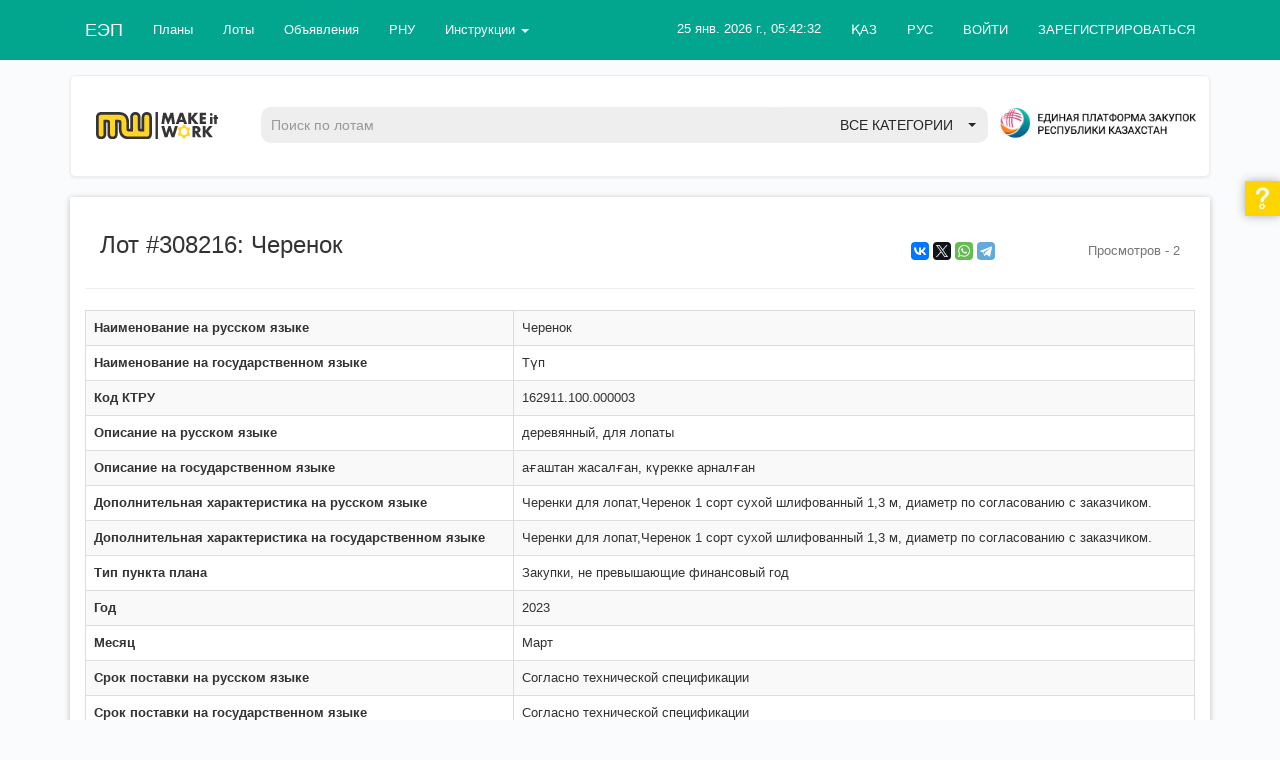

--- FILE ---
content_type: text/html; charset=UTF-8
request_url: https://eep.mitwork.kz/ru/publics/lot/308216
body_size: 18053
content:
<!DOCTYPE html>
<html lang="ru">
<head>
    <meta charset="utf-8">
    <meta http-equiv="X-UA-Compatible" content="IE=edge">
    <meta name="viewport" content="width=device-width, initial-scale=1">
    <link rel="icon" type="image/png" href="/images/favicon-32x32.png" sizes="32x32" />
    <link rel="icon" type="image/png" href="/images/favicon-16x16.png" sizes="16x16" />

    <title>Черенок / Лоты / Евразийский электронный портал</title>

        <link rel="alternate" hreflang="kk" href="http://eep.mitwork.kz/kz/publics/lot/308216"/>
    
    <meta name="description" content="Лот #308216 - Черенок. Сумма - 14000.00 тенге, Запрос ценовых предложений, срок до - 2023-03-30 09:00:00, организатор - ФИЛИАЛ &quot;НАЗАРБАЕВ ИНТЕЛЛЕКТУАЛЬНАЯ ШКОЛА ЕСТЕСТВЕННО - МАТЕМАТИЧЕСКОГО НАПРАВЛЕНИЯ ГОРОДА ТАРАЗА&quot; АВТОНОМНОЙ ОРГАНИЗАЦИИ ОБРАЗОВАНИЯ &quot;НАЗАРБАЕВ ИНТЕЛЛЕКТУАЛЬНЫЕ ШКОЛЫ&quot;">
<meta name="keywords" content="Лот #308216 - Черенок, закупки, Лот #308216 ФИЛИАЛ &quot;НАЗАРБАЕВ ИНТЕЛЛЕКТУАЛЬНАЯ ШКОЛА ЕСТЕСТВЕННО - МАТЕМАТИЧЕСКОГО НАПРАВЛЕНИЯ ГОРОДА ТАРАЗА&quot; АВТОНОМНОЙ ОРГАНИЗАЦИИ ОБРАЗОВАНИЯ &quot;НАЗАРБАЕВ ИНТЕЛЛЕКТУАЛЬНЫЕ ШКОЛЫ&quot;, Лот #308216 Запрос ценовых предложений">
<meta property="og:author" content="ФИЛИАЛ &quot;НАЗАРБАЕВ ИНТЕЛЛЕКТУАЛЬНАЯ ШКОЛА ЕСТЕСТВЕННО - МАТЕМАТИЧЕСКОГО НАПРАВЛЕНИЯ ГОРОДА ТАРАЗА&quot; АВТОНОМНОЙ ОРГАНИЗАЦИИ ОБРАЗОВАНИЯ &quot;НАЗАРБАЕВ ИНТЕЛЛЕКТУАЛЬНЫЕ ШКОЛЫ&quot;">
<meta property="og:title" content="Черенок">
<meta property="og:description" content="деревянный, для лопаты. Сумма - 14000.00 тенге, Запрос ценовых предложений, срок до - 2023-03-30 09:00:00">
<meta property="og:url" content="http://eep.mitwork.kz/ru/publics/lot/308216">
<meta property="og:site_name" content="Евразийский электронный портал">

    <meta name="csrf-param" content="_csrf">
<meta name="csrf-token" content="OSF4PQozBTjj2dLPOjIXrtvTI4VxWE6vZqILjttbpPwJWBR2PnI0btSQpOIMUXD4sbVFxxUSCcIikj-2lzrSlQ==">


    <!-- Bootstrap -->
    <link href="/css/bootstrap.min.css" rel="stylesheet">

    <link href="/css/material.min.css" rel="stylesheet">
    <link href="/css/ripples.min.css" rel="stylesheet">
    <link href="/css/bootstrap-select.min.css" rel="stylesheet">
    <link href="/css/introjs.min.css" rel="stylesheet">
    <link href="/css/atameken.min.css?v=1712584949" rel="stylesheet">

    <link href="https://maxcdn.bootstrapcdn.com/font-awesome/4.7.0/css/font-awesome.min.css" rel="stylesheet">
    <link href='/css/bootstrap-datetimepicker.min.css?v=1535102547' rel='stylesheet'>


    <script src="/js/jquery.min.js"></script>
    <script src="/js/jquery.cookie.min.js"></script>
    <script src="/js/bootstrap.min.js"></script>
    <script src="/js/intro.min.js"></script>
    <script src="/js/app.min.js?v=1652619652"></script>

    <script type='text/javascript' src='/js/moment-with-locales.js?v=1629636964' charset='utf-8'></script>
<script type='text/javascript' src='/js/bootstrap-datetimepicker.js?v=1535102547' charset='utf-8'></script>
<script type='text/javascript' src='/js/selectize.min.js?v=1582809533' charset='utf-8'></script>
<script type='text/javascript' src='/js/kalkan.js?v=1749372230' charset='utf-8'></script>
<script type='text/javascript' src='/js/crypto.socket.js?v=1598895834' charset='utf-8'></script>


    <script src="/js/material.min.js"></script>
    <script src="/js/ripples.min.js"></script>
    <script src="/js/holder.min.js"></script>
    <script src="/js/bootstrap-select.min.js"></script>

    
    <script async src="https://www.googletagmanager.com/gtag/js?id=GTM-KD6WM78"></script>

    <script>
        window.dataLayer = window.dataLayer || [];
        function gtag(){dataLayer.push(arguments);}
        gtag('js', new Date());
        gtag('config', 'G-96NWHP3ECM');    // Universal Analytics property.
    </script>

    <!-- Meta Pixel Code -->
    <script>
        !function(f,b,e,v,n,t,s) {if(f.fbq)return;n=f.fbq=function(){n.callMethod?
            n.callMethod.apply(n,arguments):n.queue.push(arguments)};
            if(!f._fbq)f._fbq=n;n.push=n;n.loaded=!0;n.version='2.0';
            n.queue=[];t=b.createElement(e);t.async=!0;
            t.src=v;s=b.getElementsByTagName(e)[0];
            s.parentNode.insertBefore(t,s)}(window, document,'script',
            'https://connect.facebook.net/en_US/fbevents.js');
        fbq('init', '486904183023900');
        fbq('track', 'PageView');
    </script>
    <noscript><img height="1" width="1" style="display:none"
                   src="https://www.facebook.com/tr?id=486904183023900&ev=PageView&noscript=1"
        /></noscript>
    <!-- End Meta Pixel Code -->

    
    
</head>
<body>

<div class="container">

    <!-- Static navbar -->
    <div class="navbar navbar-default navbar-fixed-top navbar-material-grey-50" role="navigation">
        <div class="container">
            <div class="navbar-header">
                <button type="button" class="navbar-toggle" data-toggle="collapse" data-target="#main-nav">
                    <span class="sr-only">Навигация</span>
                    <span class="icon-bar"></span>
                    <span class="icon-bar"></span>
                    <span class="icon-bar"></span>
                </button>
                <div class="navbar-toggle">
                    <span class="navbar-text navbar-right navbar-date">
                        25 янв. 2026 г., 05:42:32                    </span>
                    <span class="sr-only">Язык</span>
                    <a href="https://eep.mitwork.kz/kz/publics/lot/308216" hreflang="kk">Қаз</a>                </div>
                <a class="navbar-brand" href="/ru/">ЕЭП</a>
            </div>

            <div class="navbar-collapse collapse" id="main-nav">

                <ul class="nav navbar-nav navbar-right">
                    
                </ul>

                <ul class="nav navbar-nav navbar-right">
                    <li><a class='modal-login bolder' href=https://eep.mitwork.kz/ru/user/login>ВОЙТИ</a></li><li><a class='bolder' href=https://eep.mitwork.kz/ru/user/login?source=registration>ЗАРЕГИСТРИРОВАТЬСЯ</a></li>
                </ul>

                <ul class="nav navbar-nav navbar-right hidden-xs">
                    <li><a href="https://eep.mitwork.kz/kz/publics/lot/308216" hreflang="kk">ҚАЗ</a></li>
                    <li><a href="https://eep.mitwork.kz/ru/publics/lot/308216" hreflang="ru">РУС</a></li>
                </ul>

                <p class="navbar-text navbar-right navbar-date hidden-xs">
                    25 янв. 2026 г., 05:42:32                </p>

                <ul class="nav navbar-nav"><li><a href="https://eep.mitwork.kz/ru/publics/points">Планы</a></li><li><a href="https://eep.mitwork.kz/ru/publics/lots">Лоты</a></li><li><a href="https://eep.mitwork.kz/ru/publics/buys">Объявления</a></li><li><a href="https://eep.mitwork.kz/ru/publics/careless_list?filter[submit]=&amp;filter%5Bsource%5D=7">РНУ</a></li><li class="dropdown"><a href="#" class="dropdown-toggle" data-toggle="dropdown">Инструкции <b class="caret"></b> </a><ul class='dropdown-menu'><li><a class="external" href="https://help.mitwork.kz/pages/viewpage.action?pageId=4521992" target="_blank">Инструкция Заказчика/Организатора</a></li><li><a class="external" href="https://help.mitwork.kz/pages/viewpage.action?pageId=4521996" target="_blank">Инструкция Поставщика</a></li><li><a class="external" href="https://adilet.zan.kz/rus/docs/V2100025488" target="_blank">Правила закупок Квазигос сектора</a></li><li><a class="external" href="https://eep.mitwork.kz/landing/ru/instructions/videos" target="_blank">Видеоинструкции</a></li></ul></li></ul>

            </div>
            <!--/.nav-collapse -->
        </div>
        <!--/.container-fluid -->
    </div>

    <!-- Static navbar -->
    <div class="navbar2 navbar2-default shadowed rounded" role="navigation">

        <br />

        <div class="row">
            <form class="navbar-form navbar-right search-form-block filters" role="search" action="https://eep.mitwork.kz/ru/publics/lot/308216">
                <div class="navbar-default" id="second-nav">

                    
                        <div class="col-md-2 row hide-on-mobile">
                            <img src="/images/logo.svg" alt="ТОО MITWORK" title="ТОО MITWORK" class="img-responsive mw-logo" style="max-width: 132px; padding-top: 10px; padding-left: 10px"/>
                        </div>
                    
                    <div class="mobile-padding col-md-8" style="margin-right: 10px">

                        
                        <div class="input-group col-sm-12  col-xs-12" style="padding-top: 5px">
                            <input type="text" class="form-control" placeholder="Поиск по лотам"
                                   name="filter[search]"
                                   id="search" />
                            <span class="input-group-btn">
                                <select class="selectpicker" name="filter[category]" onchange="formSubmit(this.form);">
<option value="">Все категории</option>
<option value="1">Транспорт и автотовары</option>
<option value="2">Электроника и техника</option>
<option value="3">Оборудование и запасные части </option>
<option value="4">Строительство и ремонт</option>
<option value="5">Лекарственные средства</option>
<option value="6">Сельское хозяйство и продовольствие</option>
<option value="7">Товары для здоровья и красоты</option>
<option value="8">Услуги для бизнеса</option>
<option value="29">Мебель и бытовые товары</option>
<option value="60">ГСМ, сырье, услуги и продукция недропользования</option>
<option value="808">Канцелярия и всё для офиса</option>
<option value="828">Одежда, обувь и аксессуары</option>
<option value="829">Спорт и развлечения</option>
<option value="1592">Недвижимость</option>
</select>
                            </span>
                        </div>
                    </div>

                                            <div class="col-md-2 row hide-on-mobile">
                            <a href="https://zakup.gov.kz" target="_blank">
                                <img src="/images/epz_header.png" alt="Единая платформа закупок" title="Единая платформа закупок" class="img-responsive epz-logo"/>
                            </a>
                        </div>
                    
                    <div class="clearfix"></div>

                </div>
            </form>
            <!--/.nav-collapse -->
        </div>
        <!--/.container-fluid -->

    </div>
    <div class="container row">
        
    </div>

    <div>

        <!-- Main content start -->

        
        

        

        
        
<div class="panel panel-default">
    <div class="panel-body">

        <div class="col-sm-8">
            <h1 class="page-title">
                                Лот #308216: Черенок            </h1>
        </div>
        <div class="col-sm-2 share">
            
<script type="text/javascript" src="//yastatic.net/share2/share.js" charset="utf-8" async="async"></script>

<div class="ya-share2" data-services="vkontakte,facebook,gplus,twitter,whatsapp,telegram" data-size="s"></div>        </div>
        <div class="col-sm-2 stats text-muted">
            Просмотров - 2        </div>

        <div class="clearfix"></div>
        <hr/>

        
        <table id="w0" class="table table-striped table-bordered detail-view"><tr><th>Наименование на русском языке</th><td>Черенок</td></tr>
<tr><th>Наименование на государственном языке</th><td>Түп</td></tr>
<tr><th>Код КТРУ</th><td>162911.100.000003</td></tr>
<tr><th>Описание на русском языке</th><td>деревянный, для лопаты</td></tr>
<tr><th>Описание на государственном языке</th><td>ағаштан жасалған, күрекке арналған</td></tr>
<tr><th>Дополнительная характеристика на русском языке</th><td>Черенки для лопат,Черенок 1 сорт сухой шлифованный 1,3 м, диаметр по согласованию с заказчиком.</td></tr>
<tr><th>Дополнительная характеристика на государственном языке</th><td>Черенки для лопат,Черенок 1 сорт сухой шлифованный 1,3 м, диаметр по согласованию с заказчиком.</td></tr>
<tr><th>Тип пункта плана</th><td>Закупки, не превышающие финансовый год</td></tr>
<tr><th>Год</th><td>2023</td></tr>
<tr><th>Месяц</th><td>Март</td></tr>
<tr><th>Срок поставки на русском языке</th><td>Согласно технической спецификации</td></tr>
<tr><th>Срок поставки на государственном языке</th><td>Согласно технической спецификации</td></tr>
<tr><th>Расчет полной стоимости</th><td><h4>700,00 KZT x 20 Штука = 14 000,00 KZT </h4></td></tr>
<tr><th>Расчет авансового платежа</th><td><h4>14 000,00 KZT  x 0% = 0,00 KZT </h4></td></tr>
<tr><th>Заказчик</th><td><a href="https://eep.mitwork.kz/ru/publics/subject/16828">АВТОНОМНАЯ ОРГАНИЗАЦИЯ ОБРАЗОВАНИЯ "НАЗАРБАЕВ ИНТЕЛЛЕКТУАЛЬНЫЕ ШКОЛЫ"</a></td></tr></table><h3>Места поставки</h3><div id="w1" class="grid-view"><div class="summary">Всего <b>1</b> запись.</div>
<table class="table table-striped table-bordered"><thead>
<tr><th>Страна</th><th>Место поставки</th><th>Количество</th></tr>
</thead>
<tbody>
<tr data-key="680485"><td>Казахстан</td><td>Жамбылская область, Тараз Г.А., г.Тараз</td><td>20.000</td></tr>
</tbody></table>
</div>
        
        
        
        
        <hr/>

        

    

<hr />

<div class="dialog" style="display: none"></div>

<script>

    let checked = false;

    $(function () {

        $('#decline-button').click(function() {

            if (confirm('Вы действительно хотите отказаться от участия в закупке?')) {
                return true;
            }

            return false;
        });

        $('#check-button').click(function(event) {

            let redirect = $(this).data('href') || $(this).attr('href');

            if (checked) {
                window.location.href = redirect;
            } else {
                event.preventDefault();
                api.post(redirect, {}, function(response) {

                        if (response.html) {
                            $('.dialog').html(response.html).show();
                            $('#dialogCheck').modal('show');
                            $('#dialogCheck').on('shown.bs.modal', function () {
                                $.material.init();
                            });
                        } else if (response.redirect) {
                            window.location.href = response.redirect;
                        } else {
                            window.location.href = redirect;
                        }
                    },
                    'json',
                    function(ctx, info, error) {
                        if (error === 'Unauthorized') {
                            window.location.href = '/' + api.lang() + '/user/login';
                        } else {
                            $('html,body').animate({scrollTop:0}, 'slow');
                        }
                    }
                );
            }
        });
    });

    function checkRequest(el)
    {
        let types = $('#buy-use_consortium input[type=radio]:checked');
        let type = 0;
        let procuring = $('#buy-use_guarantee').val();

        let $button = $('#check-button');

        let redirect = $button.data('href') || $button.attr('href');

        $(el).attr('disabled', 'disable');

        if (types.length > 0 || procuring) {
            type = types.val();
            checked = true;
            $button.data('href', redirect + '?type=' + type + '&procuring=' + procuring);
            $button.attr('href', redirect + '?type=' + type + '&procuring=' + procuring).trigger('click');
        }
    }

    function authRequest()
    {
        window.location.href = 'https://zakup.gov.kz/api/sso/connect/authorize?client_id=mitwork&grant_type=client_credentials&scope=api offline_access&prompt=login&response_type=code&redirect_uri=https://eep.mitwork.kz/sso/redirect&state=http://eep.mitwork.kz/ru/publics/lot/308216'
    }

</script>

        <h3>Информация об объявлении <a href="https://eep.mitwork.kz/ru/publics/buy/88165">88165</a></h3>
        <br/>

        <table id="w2" class="table table-striped table-bordered detail-view"><tr><th>Наименование на государственном языке</th><td>Шаруа тауарлары</td></tr>
<tr><th>Наименование на русском языке</th><td>Хозяйственные товары</td></tr>
<tr><th>Дата начала приема заявок</th><td>2023-03-17 19:00:00</td></tr>
<tr><th>Дата окончания приема заявок</th><td>2023-03-30 09:00:00 <span class="label label-warning">2 года назад</span></td></tr>
<tr><th>Организатор</th><td><a href="https://eep.mitwork.kz/ru/publics/subject/17512">ФИЛИАЛ "НАЗАРБАЕВ ИНТЕЛЛЕКТУАЛЬНАЯ ШКОЛА ЕСТЕСТВЕННО - МАТЕМАТИЧЕСКОГО НАПРАВЛЕНИЯ ГОРОДА ТАРАЗА" АВТОНОМНОЙ ОРГАНИЗАЦИИ ОБРАЗОВАНИЯ "НАЗАРБАЕВ ИНТЕЛЛЕКТУАЛЬНЫЕ ШКОЛЫ"</a></td></tr>
<tr><th>Способ закупки</th><td>Запрос ценовых предложений<br /><div class="text-muted"><input type="checkbox" name="3" value="1" checked disabled="disabled"> С рассмотрением<br /><input type="checkbox" name="7" value="1" checked disabled="disabled"> Победитель определяется по наименьшей цене<br></div>
<script>
    function showLicenses()
    {
        $('.licenses').toggle();
    }
</script>
</td></tr>
<tr><th>Статус</th><td>Завершено</td></tr></table>
        
            <h3><a name="documents"></a>Документы</h3>

            <div class="inner-preview"></div><div id="w3" class="grid-view" style="overflow-x:scroll"><div class="summary">Всего <b>5</b> записей.</div>
<table class="table table-striped table-bordered"><thead>
<tr><th>Категория документа</th><th>Наименование документа</th><th class="hidden-xs">Размер</th><th class="hidden-xs">Дата загрузки</th><th class="hidden-xs">Уникальный хэш</th><th class="action-column">&nbsp;</th></tr>
</thead>
<tbody>
<tr class="" data-key="4379676"><td>Проекты договоров</td><td>Приложение 1 к Объявлению Договор о закупках товаров (без обеспечения договора).docx</td><td class="hidden-xs">47,731 КБ</td><td class="hidden-xs">17 мар. 2023 г., 13:08:05</td><td class="hidden-xs"><code>c8d7e908333de3a2eabb11f589ff5d02</code></td><td><a href="https://eep.mitwork.kz/ru/files/download/c8d7e908333de3a2eabb11f589ff5d02/?buyId=88165" title="Скачать" target="_blank"><span class="glyphicon glyphicon-download-alt"></span></a></td></tr>
<tr class="" data-key="4379681"><td>Проекты договоров</td><td>Техспецификация.xls</td><td class="hidden-xs">886,784 КБ</td><td class="hidden-xs">17 мар. 2023 г., 13:09:21</td><td class="hidden-xs"><code>b6502b89158b9afc28c1d577cb244739</code></td><td><a href="https://eep.mitwork.kz/ru/files/download/b6502b89158b9afc28c1d577cb244739/?buyId=88165" title="Скачать" target="_blank"><span class="glyphicon glyphicon-download-alt"></span></a></td></tr>
<tr class="" data-key="4379714"><td>Проекты договоров</td><td>Объявление.docx</td><td class="hidden-xs">43,351 КБ</td><td class="hidden-xs">17 мар. 2023 г., 13:18:04</td><td class="hidden-xs"><code>0ce5bf258f90790722ed6c2c86cce1bc</code></td><td><a href="https://eep.mitwork.kz/ru/files/download/0ce5bf258f90790722ed6c2c86cce1bc/?buyId=88165" title="Скачать" target="_blank"><span class="glyphicon glyphicon-download-alt"></span></a></td></tr>
<tr class="" data-key="4435777"><td>Информация о вскрытии</td><td><a href="https://eep.mitwork.kz/ru/files/show/3203395?returnUrl=https%3A%2F%2Feep.mitwork.kz%2Fru%2Fpublics%2Fbuy%2F88165&amp;buyId=88165">opening_88165.pdf</a></td><td class="hidden-xs">382,797 КБ</td><td class="hidden-xs">30 мар. 2023 г., 09:00:22</td><td class="hidden-xs"><code>850f4432bfffe95ca84ee6eb8e3bac8c</code></td><td><a href="https://eep.mitwork.kz/ru/files/download/850f4432bfffe95ca84ee6eb8e3bac8c/?buyId=88165" title="Скачать" target="_blank"><span class="glyphicon glyphicon-download-alt"></span></a></td></tr>
<tr class="" data-key="4439156"><td>Протоколы итогов</td><td><a href="https://eep.mitwork.kz/ru/files/show/3205886?returnUrl=https%3A%2F%2Feep.mitwork.kz%2Fru%2Fpublics%2Fbuy%2F88165&amp;buyId=88165">result_88165.pdf</a></td><td class="hidden-xs">460,906 КБ</td><td class="hidden-xs">30 мар. 2023 г., 13:55:20</td><td class="hidden-xs"><code>ca2bcb2bc5e5ff6c95a986d15aea7b0d</code></td><td><a href="https://eep.mitwork.kz/ru/files/download/ca2bcb2bc5e5ff6c95a986d15aea7b0d/?buyId=88165" title="Скачать" target="_blank"><span class="glyphicon glyphicon-download-alt"></span></a></td></tr>
</tbody></table>
</div>
<script>
    function documentPreview(hash, type, id)
    {
        $('#dialogPreview').remove();

        api.post('files/ajax?method=get_preview', {
            hash: hash,
            type: type,
            id: id
        }, function (data) {
            $('.inner-preview').html(data);
            $('#dialogPreview').modal('show');
        });

        return false;
    }
</script>

            </div>

</div>


    <h3>Другие лоты в объявлении</h3>
    <br/>

    <div class="panel panel-default">

        <div class="panel-body">

            <div id="w4" class="grid-view" style="overflow-x:scroll"><div class="summary">Всего <b>73</b> записи.</div>
<table class="table table-striped table-bordered"><thead>
<tr><th>Номер</th><th>Наименование</th><th>Описание на русском языке</th><th>Общая сумма, без НДС</th><th>Размер авансового платежа</th><th>Статус</th></tr>
</thead>
<tbody>
<tr data-key="307347"><td>307347</td><td><a href="https://eep.mitwork.kz/ru/publics/lot/307347">Арматура</a> <span class="label label-default">281412.300.000001</span></td><td>для бачка унитаза, с боковым подводом</td><td class="text-right text-nowrap">105 000,00 KZT</td><td><div id="w5" class="progress">
<div class="progress-bar" role="progressbar" aria-valuenow="0" aria-valuemin="0" aria-valuemax="100" style="width:0%">0 %<span class="sr-only">0% Complete</span></div>
</div>
</td><td>Итоги. Закупка состоялась</td></tr>
<tr data-key="307348"><td>307348</td><td><a href="https://eep.mitwork.kz/ru/publics/lot/307348">Арматура</a> <span class="label label-default">281412.300.000001</span></td><td>для бачка унитаза, с боковым подводом</td><td class="text-right text-nowrap">33 750,00 KZT</td><td><div id="w6" class="progress">
<div class="progress-bar" role="progressbar" aria-valuenow="0" aria-valuemin="0" aria-valuemax="100" style="width:0%">0 %<span class="sr-only">0% Complete</span></div>
</div>
</td><td>Итоги. Закупка состоялась</td></tr>
<tr data-key="307349"><td>307349</td><td><a href="https://eep.mitwork.kz/ru/publics/lot/307349">Валик</a> <span class="label label-default">139224.992.000011</span></td><td>декоративный, из хлопчатобумажной ткани, синтетический</td><td class="text-right text-nowrap">36 000,00 KZT</td><td><div id="w7" class="progress">
<div class="progress-bar" role="progressbar" aria-valuenow="0" aria-valuemin="0" aria-valuemax="100" style="width:0%">0 %<span class="sr-only">0% Complete</span></div>
</div>
</td><td>Итоги. Закупка состоялась</td></tr>
<tr data-key="307350"><td>307350</td><td><a href="https://eep.mitwork.kz/ru/publics/lot/307350">Валик</a> <span class="label label-default">139224.992.000011</span></td><td>декоративный, из хлопчатобумажной ткани, синтетический</td><td class="text-right text-nowrap">9 000,00 KZT</td><td><div id="w8" class="progress">
<div class="progress-bar" role="progressbar" aria-valuenow="0" aria-valuemin="0" aria-valuemax="100" style="width:0%">0 %<span class="sr-only">0% Complete</span></div>
</div>
</td><td>Итоги. Закупка состоялась</td></tr>
<tr data-key="307351"><td>307351</td><td><a href="https://eep.mitwork.kz/ru/publics/lot/307351">Ванна</a> <span class="label label-default">222312.500.000004</span></td><td>пластиковая, малярная</td><td class="text-right text-nowrap">8 000,00 KZT</td><td><div id="w9" class="progress">
<div class="progress-bar" role="progressbar" aria-valuenow="0" aria-valuemin="0" aria-valuemax="100" style="width:0%">0 %<span class="sr-only">0% Complete</span></div>
</div>
</td><td>Итоги. Закупка не состоялась</td></tr>
<tr data-key="307352"><td>307352</td><td><a href="https://eep.mitwork.kz/ru/publics/lot/307352">Ветошь</a> <span class="label label-default">139229.990.000016</span></td><td>хлопчатобумажная, нетканая</td><td class="text-right text-nowrap">264 000,00 KZT</td><td><div id="w10" class="progress">
<div class="progress-bar" role="progressbar" aria-valuenow="0" aria-valuemin="0" aria-valuemax="100" style="width:0%">0 %<span class="sr-only">0% Complete</span></div>
</div>
</td><td>Итоги. Закупка состоялась</td></tr>
<tr data-key="307353"><td>307353</td><td><a href="https://eep.mitwork.kz/ru/publics/lot/307353">Вилы</a> <span class="label label-default">257310.200.000001</span></td><td>четырехрогие, металлические</td><td class="text-right text-nowrap">40 000,00 KZT</td><td><div id="w11" class="progress">
<div class="progress-bar" role="progressbar" aria-valuenow="0" aria-valuemin="0" aria-valuemax="100" style="width:0%">0 %<span class="sr-only">0% Complete</span></div>
</div>
</td><td>Итоги. Закупка состоялась</td></tr>
<tr data-key="307354"><td>307354</td><td><a href="https://eep.mitwork.kz/ru/publics/lot/307354">Муфта</a> <span class="label label-default">244426.520.000007</span></td><td>с накидной гайкой (американка), медная, условный проход 11-30 мм</td><td class="text-right text-nowrap">30 000,00 KZT</td><td><div id="w12" class="progress">
<div class="progress-bar" role="progressbar" aria-valuenow="0" aria-valuemin="0" aria-valuemax="100" style="width:0%">0 %<span class="sr-only">0% Complete</span></div>
</div>
</td><td>Итоги. Закупка состоялась</td></tr>
<tr data-key="307355"><td>307355</td><td><a href="https://eep.mitwork.kz/ru/publics/lot/307355">Грабли</a> <span class="label label-default">257310.300.000003</span></td><td>садовые, 8-зубовые с круглым сечением зуба, металлические</td><td class="text-right text-nowrap">60 000,00 KZT</td><td><div id="w13" class="progress">
<div class="progress-bar" role="progressbar" aria-valuenow="0" aria-valuemin="0" aria-valuemax="100" style="width:0%">0 %<span class="sr-only">0% Complete</span></div>
</div>
</td><td>Итоги. Закупка состоялась</td></tr>
<tr data-key="307356"><td>307356</td><td><a href="https://eep.mitwork.kz/ru/publics/lot/307356">Губка</a> <span class="label label-default">329111.900.000009</span></td><td>для хозяйственных нужд</td><td class="text-right text-nowrap">20 800,00 KZT</td><td><div id="w14" class="progress">
<div class="progress-bar" role="progressbar" aria-valuenow="0" aria-valuemin="0" aria-valuemax="100" style="width:0%">0 %<span class="sr-only">0% Complete</span></div>
</div>
</td><td>Итоги. Закупка состоялась</td></tr>
<tr data-key="307357"><td>307357</td><td><a href="https://eep.mitwork.kz/ru/publics/lot/307357">Держатель</a> <span class="label label-default">279032.000.000005</span></td><td>для сварочного оборудования</td><td class="text-right text-nowrap">2 000,00 KZT</td><td><div id="w15" class="progress">
<div class="progress-bar" role="progressbar" aria-valuenow="0" aria-valuemin="0" aria-valuemax="100" style="width:0%">0 %<span class="sr-only">0% Complete</span></div>
</div>
</td><td>Итоги. Закупка не состоялась</td></tr>
<tr data-key="307358"><td>307358</td><td><a href="https://eep.mitwork.kz/ru/publics/lot/307358">Доводчик дверной</a> <span class="label label-default">257214.690.000027</span></td><td>до 90 кг</td><td class="text-right text-nowrap">61 517,80 KZT</td><td><div id="w16" class="progress">
<div class="progress-bar" role="progressbar" aria-valuenow="0" aria-valuemin="0" aria-valuemax="100" style="width:0%">0 %<span class="sr-only">0% Complete</span></div>
</div>
</td><td>Итоги. Закупка состоялась</td></tr>
<tr data-key="307359"><td>307359</td><td><a href="https://eep.mitwork.kz/ru/publics/lot/307359">Замок</a> <span class="label label-default">257212.990.000002</span></td><td>врезной</td><td class="text-right text-nowrap">39 000,00 KZT</td><td><div id="w17" class="progress">
<div class="progress-bar" role="progressbar" aria-valuenow="0" aria-valuemin="0" aria-valuemax="100" style="width:0%">0 %<span class="sr-only">0% Complete</span></div>
</div>
</td><td>Итоги. Закупка состоялась</td></tr>
<tr data-key="307360"><td>307360</td><td><a href="https://eep.mitwork.kz/ru/publics/lot/307360">Известь</a> <span class="label label-default">235210.330.000002</span></td><td>негашеная, 3 сорт, комовая, кальциевая, быстрогасящаяся</td><td class="text-right text-nowrap">31 917,50 KZT</td><td><div id="w18" class="progress">
<div class="progress-bar" role="progressbar" aria-valuenow="0" aria-valuemin="0" aria-valuemax="100" style="width:0%">0 %<span class="sr-only">0% Complete</span></div>
</div>
</td><td>Итоги. Закупка не состоялась</td></tr>
<tr data-key="307361"><td>307361</td><td><a href="https://eep.mitwork.kz/ru/publics/lot/307361">Кабель</a> <span class="label label-default">273213.730.000011</span></td><td>марка КВВГ-П, напряжение 1 000 В</td><td class="text-right text-nowrap">62 677,50 KZT</td><td><div id="w19" class="progress">
<div class="progress-bar" role="progressbar" aria-valuenow="0" aria-valuemin="0" aria-valuemax="100" style="width:0%">0 %<span class="sr-only">0% Complete</span></div>
</div>
</td><td>Итоги. Закупка состоялась</td></tr>
<tr data-key="307362"><td>307362</td><td><a href="https://eep.mitwork.kz/ru/publics/lot/307362">Кабель</a> <span class="label label-default">273213.730.000011</span></td><td>марка КВВГ-П, напряжение 1 000 В</td><td class="text-right text-nowrap">55 000,00 KZT</td><td><div id="w20" class="progress">
<div class="progress-bar" role="progressbar" aria-valuenow="0" aria-valuemin="0" aria-valuemax="100" style="width:0%">0 %<span class="sr-only">0% Complete</span></div>
</div>
</td><td>Итоги. Закупка состоялась</td></tr>
<tr data-key="307363"><td>307363</td><td><a href="https://eep.mitwork.kz/ru/publics/lot/307363">Пакля</a> <span class="label label-default">131029.100.000002</span></td><td>сантехническая, льняная</td><td class="text-right text-nowrap">80 000,00 KZT</td><td><div id="w21" class="progress">
<div class="progress-bar" role="progressbar" aria-valuenow="0" aria-valuemin="0" aria-valuemax="100" style="width:0%">0 %<span class="sr-only">0% Complete</span></div>
</div>
</td><td>Итоги. Закупка не состоялась</td></tr>
<tr data-key="307364"><td>307364</td><td><a href="https://eep.mitwork.kz/ru/publics/lot/307364">Кисть</a> <span class="label label-default">329119.300.000000</span></td><td>малярная</td><td class="text-right text-nowrap">29 866,00 KZT</td><td><div id="w22" class="progress">
<div class="progress-bar" role="progressbar" aria-valuenow="0" aria-valuemin="0" aria-valuemax="100" style="width:0%">0 %<span class="sr-only">0% Complete</span></div>
</div>
</td><td>Итоги. Закупка состоялась</td></tr>
<tr data-key="307365"><td>307365</td><td><a href="https://eep.mitwork.kz/ru/publics/lot/307365">Кисть</a> <span class="label label-default">329119.300.000000</span></td><td>малярная</td><td class="text-right text-nowrap">33 482,00 KZT</td><td><div id="w23" class="progress">
<div class="progress-bar" role="progressbar" aria-valuenow="0" aria-valuemin="0" aria-valuemax="100" style="width:0%">0 %<span class="sr-only">0% Complete</span></div>
</div>
</td><td>Итоги. Закупка состоялась</td></tr>
<tr data-key="307366"><td>307366</td><td><a href="https://eep.mitwork.kz/ru/publics/lot/307366">Клапан</a> <span class="label label-default">281413.900.000108</span></td><td>обратный, чугунный, размер 50-100 мм  </td><td class="text-right text-nowrap">75 000,00 KZT</td><td><div id="w24" class="progress">
<div class="progress-bar" role="progressbar" aria-valuenow="0" aria-valuemin="0" aria-valuemax="100" style="width:0%">0 %<span class="sr-only">0% Complete</span></div>
</div>
</td><td>Итоги. Закупка не состоялась</td></tr>
<tr data-key="307367"><td>307367</td><td><a href="https://eep.mitwork.kz/ru/publics/lot/307367">Клей</a> <span class="label label-default">205210.900.000019</span></td><td>для обоев/ковровых покрытий/ асбестоцемента /древесноволокнистых плит/керамических, полимерных плиток/ линолеума</td><td class="text-right text-nowrap">7 750,00 KZT</td><td><div id="w25" class="progress">
<div class="progress-bar" role="progressbar" aria-valuenow="0" aria-valuemin="0" aria-valuemax="100" style="width:0%">0 %<span class="sr-only">0% Complete</span></div>
</div>
</td><td>Итоги. Закупка не состоялась</td></tr>
<tr data-key="307368"><td>307368</td><td><a href="https://eep.mitwork.kz/ru/publics/lot/307368">Клей</a> <span class="label label-default">205210.900.000019</span></td><td>для обоев/ковровых покрытий/ асбестоцемента /древесноволокнистых плит/керамических, полимерных плиток/ линолеума</td><td class="text-right text-nowrap">8 400,00 KZT</td><td><div id="w26" class="progress">
<div class="progress-bar" role="progressbar" aria-valuenow="0" aria-valuemin="0" aria-valuemax="100" style="width:0%">0 %<span class="sr-only">0% Complete</span></div>
</div>
</td><td>Итоги. Закупка не состоялась</td></tr>
<tr data-key="307369"><td>307369</td><td><a href="https://eep.mitwork.kz/ru/publics/lot/307369">Клей</a> <span class="label label-default">205210.900.000019</span></td><td>для обоев/ковровых покрытий/ асбестоцемента /древесноволокнистых плит/керамических, полимерных плиток/ линолеума</td><td class="text-right text-nowrap">10 000,00 KZT</td><td><div id="w27" class="progress">
<div class="progress-bar" role="progressbar" aria-valuenow="0" aria-valuemin="0" aria-valuemax="100" style="width:0%">0 %<span class="sr-only">0% Complete</span></div>
</div>
</td><td>Итоги. Закупка не состоялась</td></tr>
<tr data-key="307370"><td>307370</td><td><a href="https://eep.mitwork.kz/ru/publics/lot/307370">Клей</a> <span class="label label-default">205210.900.000019</span></td><td>для обоев/ковровых покрытий/ асбестоцемента /древесноволокнистых плит/керамических, полимерных плиток/ линолеума</td><td class="text-right text-nowrap">20 000,00 KZT</td><td><div id="w28" class="progress">
<div class="progress-bar" role="progressbar" aria-valuenow="0" aria-valuemin="0" aria-valuemax="100" style="width:0%">0 %<span class="sr-only">0% Complete</span></div>
</div>
</td><td>Итоги. Закупка не состоялась</td></tr>
<tr data-key="307371"><td>307371</td><td><a href="https://eep.mitwork.kz/ru/publics/lot/307371">Колер</a> <span class="label label-default">203012.700.000072</span></td><td>порошок</td><td class="text-right text-nowrap">240 000,00 KZT</td><td><div id="w29" class="progress">
<div class="progress-bar" role="progressbar" aria-valuenow="0" aria-valuemin="0" aria-valuemax="100" style="width:0%">0 %<span class="sr-only">0% Complete</span></div>
</div>
</td><td>Итоги. Закупка состоялась</td></tr>
<tr data-key="307372"><td>307372</td><td><a href="https://eep.mitwork.kz/ru/publics/lot/307372">Кран шаровой</a> <span class="label label-default">281413.730.000015</span></td><td>бронзовый/латунный, условное давление 0-420 Мпа, диаметр 10-1400 мм, ручной</td><td class="text-right text-nowrap">40 178,40 KZT</td><td><div id="w30" class="progress">
<div class="progress-bar" role="progressbar" aria-valuenow="0" aria-valuemin="0" aria-valuemax="100" style="width:0%">0 %<span class="sr-only">0% Complete</span></div>
</div>
</td><td>Итоги. Закупка состоялась</td></tr>
<tr data-key="307373"><td>307373</td><td><a href="https://eep.mitwork.kz/ru/publics/lot/307373">Краска</a> <span class="label label-default">203011.900.000000</span></td><td>акриловая</td><td class="text-right text-nowrap">1 218 750,00 KZT</td><td><div id="w31" class="progress">
<div class="progress-bar" role="progressbar" aria-valuenow="0" aria-valuemin="0" aria-valuemax="100" style="width:0%">0 %<span class="sr-only">0% Complete</span></div>
</div>
</td><td>Итоги. Закупка состоялась</td></tr>
<tr data-key="307374"><td>307374</td><td><a href="https://eep.mitwork.kz/ru/publics/lot/307374">Краска</a> <span class="label label-default">203011.900.000000</span></td><td>акриловая</td><td class="text-right text-nowrap">243 750,00 KZT</td><td><div id="w32" class="progress">
<div class="progress-bar" role="progressbar" aria-valuenow="0" aria-valuemin="0" aria-valuemax="100" style="width:0%">0 %<span class="sr-only">0% Complete</span></div>
</div>
</td><td>Итоги. Закупка состоялась</td></tr>
<tr data-key="307375"><td>307375</td><td><a href="https://eep.mitwork.kz/ru/publics/lot/307375">Крепление</a> <span class="label label-default">222312.900.000029</span></td><td>для крышки унитаза, пластиковое</td><td class="text-right text-nowrap">3 400,00 KZT</td><td><div id="w33" class="progress">
<div class="progress-bar" role="progressbar" aria-valuenow="0" aria-valuemin="0" aria-valuemax="100" style="width:0%">0 %<span class="sr-only">0% Complete</span></div>
</div>
</td><td>Итоги. Закупка не состоялась</td></tr>
<tr data-key="307376"><td>307376</td><td><a href="https://eep.mitwork.kz/ru/publics/lot/307376">Лак</a> <span class="label label-default">203012.700.000023</span></td><td>алкидный</td><td class="text-right text-nowrap">16 892,80 KZT</td><td><div id="w34" class="progress">
<div class="progress-bar" role="progressbar" aria-valuenow="0" aria-valuemin="0" aria-valuemax="100" style="width:0%">0 %<span class="sr-only">0% Complete</span></div>
</div>
</td><td>Итоги. Закупка не состоялась</td></tr>
<tr data-key="307377"><td>307377</td><td><a href="https://eep.mitwork.kz/ru/publics/lot/307377">Лампа дуговая</a> <span class="label label-default">274015.700.000004</span></td><td>ртутная, ДРЛ-400</td><td class="text-right text-nowrap">60 000,00 KZT</td><td><div id="w35" class="progress">
<div class="progress-bar" role="progressbar" aria-valuenow="0" aria-valuemin="0" aria-valuemax="100" style="width:0%">0 %<span class="sr-only">0% Complete</span></div>
</div>
</td><td>Итоги. Закупка состоялась</td></tr>
<tr data-key="307378"><td>307378</td><td><a href="https://eep.mitwork.kz/ru/publics/lot/307378">Лампа дуговая</a> <span class="label label-default">274015.700.000003</span></td><td>ртутная, ДРЛ-250</td><td class="text-right text-nowrap">50 000,00 KZT</td><td><div id="w36" class="progress">
<div class="progress-bar" role="progressbar" aria-valuenow="0" aria-valuemin="0" aria-valuemax="100" style="width:0%">0 %<span class="sr-only">0% Complete</span></div>
</div>
</td><td>Итоги. Закупка состоялась</td></tr>
<tr data-key="307379"><td>307379</td><td><a href="https://eep.mitwork.kz/ru/publics/lot/307379">Лейка</a> <span class="label label-default">222923.200.000002</span></td><td>для цветов</td><td class="text-right text-nowrap">5 000,00 KZT</td><td><div id="w37" class="progress">
<div class="progress-bar" role="progressbar" aria-valuenow="0" aria-valuemin="0" aria-valuemax="100" style="width:0%">0 %<span class="sr-only">0% Complete</span></div>
</div>
</td><td>Итоги. Закупка не состоялась</td></tr>
<tr data-key="307380"><td>307380</td><td><a href="https://eep.mitwork.kz/ru/publics/lot/307380">Лист специальный</a> <span class="label label-default">222130.400.000001</span></td><td>поливинилхлорид, толщина 2-20 мм</td><td class="text-right text-nowrap">90 000,00 KZT</td><td><div id="w38" class="progress">
<div class="progress-bar" role="progressbar" aria-valuenow="0" aria-valuemin="0" aria-valuemax="100" style="width:0%">0 %<span class="sr-only">0% Complete</span></div>
</div>
</td><td>Итоги. Закупка не состоялась</td></tr>
<tr data-key="307381"><td>307381</td><td><a href="https://eep.mitwork.kz/ru/publics/lot/307381">Лопата</a> <span class="label label-default">257310.100.000007</span></td><td>снегоуборочная</td><td class="text-right text-nowrap">35 000,00 KZT</td><td><div id="w39" class="progress">
<div class="progress-bar" role="progressbar" aria-valuenow="0" aria-valuemin="0" aria-valuemax="100" style="width:0%">0 %<span class="sr-only">0% Complete</span></div>
</div>
</td><td>Итоги. Закупка состоялась</td></tr>
<tr data-key="307382"><td>307382</td><td><a href="https://eep.mitwork.kz/ru/publics/lot/307382">Лопата</a> <span class="label label-default">257310.100.000002</span></td><td>совковая</td><td class="text-right text-nowrap">70 000,00 KZT</td><td><div id="w40" class="progress">
<div class="progress-bar" role="progressbar" aria-valuenow="0" aria-valuemin="0" aria-valuemax="100" style="width:0%">0 %<span class="sr-only">0% Complete</span></div>
</div>
</td><td>Итоги. Закупка состоялась</td></tr>
<tr data-key="307383"><td>307383</td><td><a href="https://eep.mitwork.kz/ru/publics/lot/307383">Метла</a> <span class="label label-default">329111.530.000000</span></td><td>для уборки</td><td class="text-right text-nowrap">15 000,00 KZT</td><td><div id="w41" class="progress">
<div class="progress-bar" role="progressbar" aria-valuenow="0" aria-valuemin="0" aria-valuemax="100" style="width:0%">0 %<span class="sr-only">0% Complete</span></div>
</div>
</td><td>Итоги. Закупка не состоялась</td></tr>
<tr data-key="307384"><td>307384</td><td><a href="https://eep.mitwork.kz/ru/publics/lot/307384">Комплектующие к карнизу</a> <span class="label label-default">222314.700.000110</span></td><td>ограничитель</td><td class="text-right text-nowrap">110 000,00 KZT</td><td><div id="w42" class="progress">
<div class="progress-bar" role="progressbar" aria-valuenow="0" aria-valuemin="0" aria-valuemax="100" style="width:0%">0 %<span class="sr-only">0% Complete</span></div>
</div>
</td><td>Итоги. Закупка состоялась</td></tr>
<tr data-key="307385"><td>307385</td><td><a href="https://eep.mitwork.kz/ru/publics/lot/307385">Опрыскиватель</a> <span class="label label-default">283060.300.000004</span></td><td>помповый</td><td class="text-right text-nowrap">40 000,00 KZT</td><td><div id="w43" class="progress">
<div class="progress-bar" role="progressbar" aria-valuenow="0" aria-valuemin="0" aria-valuemax="100" style="width:0%">0 %<span class="sr-only">0% Complete</span></div>
</div>
</td><td>Итоги. Закупка не состоялась</td></tr>
<tr data-key="307386"><td>307386</td><td><a href="https://eep.mitwork.kz/ru/publics/lot/307386">Отвод</a> <span class="label label-default">222129.700.000084</span></td><td>полипропиленовый, диаметр 50 мм</td><td class="text-right text-nowrap">14 800,00 KZT</td><td><div id="w44" class="progress">
<div class="progress-bar" role="progressbar" aria-valuenow="0" aria-valuemin="0" aria-valuemax="100" style="width:0%">0 %<span class="sr-only">0% Complete</span></div>
</div>
</td><td>Итоги. Закупка не состоялась</td></tr>
<tr data-key="307387"><td>307387</td><td><a href="https://eep.mitwork.kz/ru/publics/lot/307387">Перчатки</a> <span class="label label-default">141913.100.010000</span></td><td>для защиты рук, из латекса на трикотажной основе</td><td class="text-right text-nowrap">133 926,00 KZT</td><td><div id="w45" class="progress">
<div class="progress-bar" role="progressbar" aria-valuenow="0" aria-valuemin="0" aria-valuemax="100" style="width:0%">0 %<span class="sr-only">0% Complete</span></div>
</div>
</td><td>Итоги. Закупка состоялась</td></tr>
<tr data-key="307388"><td>307388</td><td><a href="https://eep.mitwork.kz/ru/publics/lot/307388">Перчатки</a> <span class="label label-default">141913.100.010006</span></td><td>для защиты рук, трикотажные с точечным покрытием поливинилхлорида</td><td class="text-right text-nowrap">13 392,60 KZT</td><td><div id="w46" class="progress">
<div class="progress-bar" role="progressbar" aria-valuenow="0" aria-valuemin="0" aria-valuemax="100" style="width:0%">0 %<span class="sr-only">0% Complete</span></div>
</div>
</td><td>Итоги. Закупка состоялась</td></tr>
<tr data-key="307389"><td>307389</td><td><a href="https://eep.mitwork.kz/ru/publics/lot/307389">Перчатки</a> <span class="label label-default">141913.100.010006</span></td><td>для защиты рук, трикотажные с точечным покрытием поливинилхлорида</td><td class="text-right text-nowrap">55 802,50 KZT</td><td><div id="w47" class="progress">
<div class="progress-bar" role="progressbar" aria-valuenow="0" aria-valuemin="0" aria-valuemax="100" style="width:0%">0 %<span class="sr-only">0% Complete</span></div>
</div>
</td><td>Итоги. Закупка состоялась</td></tr>
<tr data-key="307390"><td>307390</td><td><a href="https://eep.mitwork.kz/ru/publics/lot/307390">Петля</a> <span class="label label-default">257214.690.000032</span></td><td>дверная</td><td class="text-right text-nowrap">112 000,00 KZT</td><td><div id="w48" class="progress">
<div class="progress-bar" role="progressbar" aria-valuenow="0" aria-valuemin="0" aria-valuemax="100" style="width:0%">0 %<span class="sr-only">0% Complete</span></div>
</div>
</td><td>Итоги. Закупка состоялась</td></tr>
<tr data-key="308188"><td>308188</td><td><a href="https://eep.mitwork.kz/ru/publics/lot/308188">Проволока</a> <span class="label label-default">259312.300.000002</span></td><td>холоднотянутая, из высоколегированной коррозионностойкой стали</td><td class="text-right text-nowrap">3 750,00 KZT</td><td><div id="w49" class="progress">
<div class="progress-bar" role="progressbar" aria-valuenow="0" aria-valuemin="0" aria-valuemax="100" style="width:0%">0 %<span class="sr-only">0% Complete</span></div>
</div>
</td><td>Итоги. Закупка не состоялась</td></tr>
<tr data-key="308196"><td>308196</td><td><a href="https://eep.mitwork.kz/ru/publics/lot/308196">Радиатор отопления</a> <span class="label label-default">252111.900.000004</span></td><td>блочный, стальной</td><td class="text-right text-nowrap">100 000,00 KZT</td><td><div id="w50" class="progress">
<div class="progress-bar" role="progressbar" aria-valuenow="0" aria-valuemin="0" aria-valuemax="100" style="width:0%">0 %<span class="sr-only">0% Complete</span></div>
</div>
</td><td>Итоги. Закупка состоялась</td></tr>
<tr data-key="308197"><td>308197</td><td><a href="https://eep.mitwork.kz/ru/publics/lot/308197">Раковина</a> <span class="label label-default">234210.500.000006</span></td><td>из фаянса, с пьедесталом и креплениями</td><td class="text-right text-nowrap">54 000,00 KZT</td><td><div id="w51" class="progress">
<div class="progress-bar" role="progressbar" aria-valuenow="0" aria-valuemin="0" aria-valuemax="100" style="width:0%">0 %<span class="sr-only">0% Complete</span></div>
</div>
</td><td>Итоги. Закупка не состоялась</td></tr>
<tr data-key="308198"><td>308198</td><td><a href="https://eep.mitwork.kz/ru/publics/lot/308198">Раковина</a> <span class="label label-default">234210.500.000006</span></td><td>из фаянса, с пьедесталом и креплениями</td><td class="text-right text-nowrap">180 000,00 KZT</td><td><div id="w52" class="progress">
<div class="progress-bar" role="progressbar" aria-valuenow="0" aria-valuemin="0" aria-valuemax="100" style="width:0%">0 %<span class="sr-only">0% Complete</span></div>
</div>
</td><td>Итоги. Закупка не состоялась</td></tr>
<tr data-key="308199"><td>308199</td><td><a href="https://eep.mitwork.kz/ru/publics/lot/308199">Растворитель</a> <span class="label label-default">203022.700.000002</span></td><td>для лакокрасочного  материала</td><td class="text-right text-nowrap">20 000,00 KZT</td><td><div id="w53" class="progress">
<div class="progress-bar" role="progressbar" aria-valuenow="0" aria-valuemin="0" aria-valuemax="100" style="width:0%">0 %<span class="sr-only">0% Complete</span></div>
</div>
</td><td>Итоги. Закупка не состоялась</td></tr>
<tr data-key="308200"><td>308200</td><td><a href="https://eep.mitwork.kz/ru/publics/lot/308200">Розетка</a> <span class="label label-default">273311.100.000007</span></td><td>штепсельная, двухместная</td><td class="text-right text-nowrap">6 650,00 KZT</td><td><div id="w54" class="progress">
<div class="progress-bar" role="progressbar" aria-valuenow="0" aria-valuemin="0" aria-valuemax="100" style="width:0%">0 %<span class="sr-only">0% Complete</span></div>
</div>
</td><td>Итоги. Закупка состоялась</td></tr>
<tr data-key="308201"><td>308201</td><td><a href="https://eep.mitwork.kz/ru/publics/lot/308201">Сапоги</a> <span class="label label-default">152011.200.000007</span></td><td>общего назначения, мужские, резиновые, неутепленные</td><td class="text-right text-nowrap">28 928,55 KZT</td><td><div id="w55" class="progress">
<div class="progress-bar" role="progressbar" aria-valuenow="0" aria-valuemin="0" aria-valuemax="100" style="width:0%">0 %<span class="sr-only">0% Complete</span></div>
</div>
</td><td>Итоги. Закупка состоялась</td></tr>
<tr data-key="308202"><td>308202</td><td><a href="https://eep.mitwork.kz/ru/publics/lot/308202">Светильник</a> <span class="label label-default">274022.900.000001</span></td><td>настенный</td><td class="text-right text-nowrap">60 000,00 KZT</td><td><div id="w56" class="progress">
<div class="progress-bar" role="progressbar" aria-valuenow="0" aria-valuemin="0" aria-valuemax="100" style="width:0%">0 %<span class="sr-only">0% Complete</span></div>
</div>
</td><td>Итоги. Закупка состоялась</td></tr>
<tr data-key="308203"><td>308203</td><td><a href="https://eep.mitwork.kz/ru/publics/lot/308203">Светильник</a> <span class="label label-default">274022.900.000000</span></td><td>потолочный</td><td class="text-right text-nowrap">160 000,00 KZT</td><td><div id="w57" class="progress">
<div class="progress-bar" role="progressbar" aria-valuenow="0" aria-valuemin="0" aria-valuemax="100" style="width:0%">0 %<span class="sr-only">0% Complete</span></div>
</div>
</td><td>Итоги. Закупка состоялась</td></tr>
<tr data-key="308204"><td>308204</td><td><a href="https://eep.mitwork.kz/ru/publics/lot/308204">Секатор</a> <span class="label label-default">257310.500.000000</span></td><td>садово-огородный, двухстороннего резания</td><td class="text-right text-nowrap">9 000,00 KZT</td><td><div id="w58" class="progress">
<div class="progress-bar" role="progressbar" aria-valuenow="0" aria-valuemin="0" aria-valuemax="100" style="width:0%">0 %<span class="sr-only">0% Complete</span></div>
</div>
</td><td>Итоги. Закупка состоялась</td></tr>
<tr data-key="308205"><td>308205</td><td><a href="https://eep.mitwork.kz/ru/publics/lot/308205">Сердцевина</a> <span class="label label-default">257213.900.000005</span></td><td>для врезного замка</td><td class="text-right text-nowrap">39 000,00 KZT</td><td><div id="w59" class="progress">
<div class="progress-bar" role="progressbar" aria-valuenow="0" aria-valuemin="0" aria-valuemax="100" style="width:0%">0 %<span class="sr-only">0% Complete</span></div>
</div>
</td><td>Итоги. Закупка состоялась</td></tr>
<tr data-key="308206"><td>308206</td><td><a href="https://eep.mitwork.kz/ru/publics/lot/308206">Сифон</a> <span class="label label-default">259911.319.000000</span></td><td>для раковины, из латуни</td><td class="text-right text-nowrap">30 000,00 KZT</td><td><div id="w60" class="progress">
<div class="progress-bar" role="progressbar" aria-valuenow="0" aria-valuemin="0" aria-valuemax="100" style="width:0%">0 %<span class="sr-only">0% Complete</span></div>
</div>
</td><td>Итоги. Закупка состоялась</td></tr>
<tr data-key="308207"><td>308207</td><td><a href="https://eep.mitwork.kz/ru/publics/lot/308207">Смеситель</a> <span class="label label-default">281412.330.000004</span></td><td>для моек, однорукояточный, набортный, размер 180*130 мм</td><td class="text-right text-nowrap">90 000,00 KZT</td><td><div id="w61" class="progress">
<div class="progress-bar" role="progressbar" aria-valuenow="0" aria-valuemin="0" aria-valuemax="100" style="width:0%">0 %<span class="sr-only">0% Complete</span></div>
</div>
</td><td>Итоги. Закупка состоялась</td></tr>
<tr data-key="308208"><td>308208</td><td><a href="https://eep.mitwork.kz/ru/publics/lot/308208">Соль молотая</a> <span class="label label-default">089310.900.000010</span></td><td>помол N3, крупность до 4 мм</td><td class="text-right text-nowrap">10 000,00 KZT</td><td><div id="w62" class="progress">
<div class="progress-bar" role="progressbar" aria-valuenow="0" aria-valuemin="0" aria-valuemax="100" style="width:0%">0 %<span class="sr-only">0% Complete</span></div>
</div>
</td><td>Итоги. Закупка не состоялась</td></tr>
<tr data-key="308209"><td>308209</td><td><a href="https://eep.mitwork.kz/ru/publics/lot/308209">Труба гофрированная</a> <span class="label label-default">222121.500.000063</span></td><td>для унитаза, сливная</td><td class="text-right text-nowrap">20 000,00 KZT</td><td><div id="w63" class="progress">
<div class="progress-bar" role="progressbar" aria-valuenow="0" aria-valuemin="0" aria-valuemax="100" style="width:0%">0 %<span class="sr-only">0% Complete</span></div>
</div>
</td><td>Итоги. Закупка состоялась</td></tr>
<tr data-key="308210"><td>308210</td><td><a href="https://eep.mitwork.kz/ru/publics/lot/308210">Труба для внутренней канализации</a> <span class="label label-default">222121.500.010014</span></td><td>полипропиленовая, диаметр 10-50 мм</td><td class="text-right text-nowrap">80 000,00 KZT</td><td><div id="w64" class="progress">
<div class="progress-bar" role="progressbar" aria-valuenow="0" aria-valuemin="0" aria-valuemax="100" style="width:0%">0 %<span class="sr-only">0% Complete</span></div>
</div>
</td><td>Итоги. Закупка состоялась</td></tr>
<tr data-key="308211"><td>308211</td><td><a href="https://eep.mitwork.kz/ru/publics/lot/308211">Тряпка</a> <span class="label label-default">139229.900.000003</span></td><td>общего назначения для чистки, текстильная, пропитанная/покрытая резиной</td><td class="text-right text-nowrap">133 927,50 KZT</td><td><div id="w65" class="progress">
<div class="progress-bar" role="progressbar" aria-valuenow="0" aria-valuemin="0" aria-valuemax="100" style="width:0%">0 %<span class="sr-only">0% Complete</span></div>
</div>
</td><td>Итоги. Закупка состоялась</td></tr>
<tr data-key="308212"><td>308212</td><td><a href="https://eep.mitwork.kz/ru/publics/lot/308212">Мотыга</a> <span class="label label-default">257310.300.000002</span></td><td>садово-огородная, металлическая</td><td class="text-right text-nowrap">32 142,80 KZT</td><td><div id="w66" class="progress">
<div class="progress-bar" role="progressbar" aria-valuenow="0" aria-valuemin="0" aria-valuemax="100" style="width:0%">0 %<span class="sr-only">0% Complete</span></div>
</div>
</td><td>Итоги. Закупка не состоялась</td></tr>
<tr data-key="308213"><td>308213</td><td><a href="https://eep.mitwork.kz/ru/publics/lot/308213">Удлинитель</a> <span class="label label-default">273313.900.000042</span></td><td>электрический, на катушке</td><td class="text-right text-nowrap">46 000,00 KZT</td><td><div id="w67" class="progress">
<div class="progress-bar" role="progressbar" aria-valuenow="0" aria-valuemin="0" aria-valuemax="100" style="width:0%">0 %<span class="sr-only">0% Complete</span></div>
</div>
</td><td>Итоги. Закупка состоялась</td></tr>
<tr data-key="308214"><td>308214</td><td><a href="https://eep.mitwork.kz/ru/publics/lot/308214">Унитаз</a> <span class="label label-default">234210.300.000007</span></td><td>фарфоровый, воронкообразный</td><td class="text-right text-nowrap">250 000,00 KZT</td><td><div id="w68" class="progress">
<div class="progress-bar" role="progressbar" aria-valuenow="0" aria-valuemin="0" aria-valuemax="100" style="width:0%">0 %<span class="sr-only">0% Complete</span></div>
</div>
</td><td>Итоги. Закупка не состоялась</td></tr>
<tr data-key="308215"><td>308215</td><td><a href="https://eep.mitwork.kz/ru/publics/lot/308215">Фонарь</a> <span class="label label-default">274021.000.000003</span></td><td>светодиодный</td><td class="text-right text-nowrap">35 714,24 KZT</td><td><div id="w69" class="progress">
<div class="progress-bar" role="progressbar" aria-valuenow="0" aria-valuemin="0" aria-valuemax="100" style="width:0%">0 %<span class="sr-only">0% Complete</span></div>
</div>
</td><td>Итоги. Закупка не состоялась</td></tr>
<tr data-key="308217"><td>308217</td><td><a href="https://eep.mitwork.kz/ru/publics/lot/308217">Швабра</a> <span class="label label-default">162914.900.000007</span></td><td>бытовая, деревянная</td><td class="text-right text-nowrap">29 017,75 KZT</td><td><div id="w70" class="progress">
<div class="progress-bar" role="progressbar" aria-valuenow="0" aria-valuemin="0" aria-valuemax="100" style="width:0%">0 %<span class="sr-only">0% Complete</span></div>
</div>
</td><td>Итоги. Закупка состоялась</td></tr>
<tr data-key="308225"><td>308225</td><td><a href="https://eep.mitwork.kz/ru/publics/lot/308225">Шланг</a> <span class="label label-default">222129.300.000001</span></td><td>армированный, полиэтиленовый</td><td class="text-right text-nowrap">140 000,00 KZT</td><td><div id="w71" class="progress">
<div class="progress-bar" role="progressbar" aria-valuenow="0" aria-valuemin="0" aria-valuemax="100" style="width:0%">0 %<span class="sr-only">0% Complete</span></div>
</div>
</td><td>Итоги. Закупка состоялась</td></tr>
<tr data-key="308227"><td>308227</td><td><a href="https://eep.mitwork.kz/ru/publics/lot/308227">Шланг</a> <span class="label label-default">222129.300.000003</span></td><td>для сливного бачка унитаза, гибкий</td><td class="text-right text-nowrap">21 000,00 KZT</td><td><div id="w72" class="progress">
<div class="progress-bar" role="progressbar" aria-valuenow="0" aria-valuemin="0" aria-valuemax="100" style="width:0%">0 %<span class="sr-only">0% Complete</span></div>
</div>
</td><td>Итоги. Закупка не состоялась</td></tr>
<tr data-key="308228"><td>308228</td><td><a href="https://eep.mitwork.kz/ru/publics/lot/308228">Шланг</a> <span class="label label-default">222129.300.000005</span></td><td>для смесителя, гибкий</td><td class="text-right text-nowrap">41 000,00 KZT</td><td><div id="w73" class="progress">
<div class="progress-bar" role="progressbar" aria-valuenow="0" aria-valuemin="0" aria-valuemax="100" style="width:0%">0 %<span class="sr-only">0% Complete</span></div>
</div>
</td><td>Итоги. Закупка не состоялась</td></tr>
<tr data-key="308229"><td>308229</td><td><a href="https://eep.mitwork.kz/ru/publics/lot/308229">Шланг</a> <span class="label label-default">222129.300.000005</span></td><td>для смесителя, гибкий</td><td class="text-right text-nowrap">35 000,00 KZT</td><td><div id="w74" class="progress">
<div class="progress-bar" role="progressbar" aria-valuenow="0" aria-valuemin="0" aria-valuemax="100" style="width:0%">0 %<span class="sr-only">0% Complete</span></div>
</div>
</td><td>Итоги. Закупка не состоялась</td></tr>
<tr data-key="308230"><td>308230</td><td><a href="https://eep.mitwork.kz/ru/publics/lot/308230">Шланг</a> <span class="label label-default">222129.300.000003</span></td><td>для сливного бачка унитаза, гибкий</td><td class="text-right text-nowrap">25 000,00 KZT</td><td><div id="w75" class="progress">
<div class="progress-bar" role="progressbar" aria-valuenow="0" aria-valuemin="0" aria-valuemax="100" style="width:0%">0 %<span class="sr-only">0% Complete</span></div>
</div>
</td><td>Итоги. Закупка состоялась</td></tr>
<tr data-key="308231"><td>308231</td><td><a href="https://eep.mitwork.kz/ru/publics/lot/308231">Шуруп с потайной головкой</a> <span class="label label-default">259411.900.000041</span></td><td>стальной, диаметр 4 мм</td><td class="text-right text-nowrap">2 400,00 KZT</td><td><div id="w76" class="progress">
<div class="progress-bar" role="progressbar" aria-valuenow="0" aria-valuemin="0" aria-valuemax="100" style="width:0%">0 %<span class="sr-only">0% Complete</span></div>
</div>
</td><td>Итоги. Закупка не состоялась</td></tr>
<tr data-key="308232"><td>308232</td><td><a href="https://eep.mitwork.kz/ru/publics/lot/308232">Саморез</a> <span class="label label-default">259411.900.000164</span></td><td>оцинкованный, с потайной головкой</td><td class="text-right text-nowrap">5 000,00 KZT</td><td><div id="w77" class="progress">
<div class="progress-bar" role="progressbar" aria-valuenow="0" aria-valuemin="0" aria-valuemax="100" style="width:0%">0 %<span class="sr-only">0% Complete</span></div>
</div>
</td><td>Итоги. Закупка не состоялась</td></tr>
</tbody></table>
</div>        </div>

    </div>



        <!-- Main content end -->
        <span id="top-link-block">
            <a href="#top" class="well well-sm"  onclick="$('html,body').animate({scrollTop:0},'slow');return false;">
                <span class="glyphicon glyphicon-chevron-up"></span>
            </a>
        </span><!-- /top-link-block -->

    </div>

    <div class="clearfix"></div>

</div>

<div id="footer">
    <div class="footer white">
        <div class="container">
        <table class="table">
            <tr>
                <td rowspan="2" class="col-sm-3 hidden-xs">
                    Евразийский электронный портал                    <br />
                    © <a href="https://www.mitwork.kz">ТОО "MITWORK"</a>, 2015 — 2026                    <br />

                    Все права защищены
                    <br /><br />
                    <a href="https://www.instagram.com/mitwork.kz" class="social-link" title="Instagram" target="_blank">
                        <img src="/images/icon/instagram.png" width="24" alt="Instagram"/>
                    </a>
                    <a href="https://www.facebook.com/mitworkkz" class="social-link" title="Facebook" target="_blank">
                        <img src="/images/icon/facebook44.png" width="24" alt="Facebook" />
                    </a>
                    <a href="https://www.youtube.com/channel/UCXpo_Our336PXlqJkgSyyKA" class="social-link" title="Youtube" target="_blank">
                        <img src="/images/icon/youtube30.png" width="24" alt="Youtube" />
                    </a>
                </td>
                <td class="col-sm-3">
                    <h5>Информация</h5>
                </td>
                <td class="col-sm-3">
                    <h5>Услуги</h5>
                </td>
                <td class="col-sm-3">
                    <h5>Помощь</h5>
                </td>
            </tr>
            <tr>
                <td>
                    <a href="/landing/ru/about">О проекте</a><br />
					<a href="/landing/ru/providers/start">Как начать работу на ЕЭП</a><br />
                    <a href="/landing/ru/legal">Юридические аспекты</a><br />
                </td>
                <td>
                    <!-- <a href="https://eep.mitwork.kz/ru/pages/show/customer_tariff">Тарифы для заказчиков</a><br /> -->
					<a href="/landing/ru/accreditation">Аккредитация</a><br />
                    <a href="/landing/ru/providers/plans">Тарифы для поставщиков</a><br />
					<a href="/landing/ru/providers/non-residents">Нерезидентам</a>                                    </td>
                <td>
                    <a href="/landing/ru/support">Техническая поддержка</a><br />
                    										support@mitwork.kz
                </td>
            </tr>
        </table>
        <table class="table visible-xs">
            <tr>
                <td class="col-sm-12 text-center">

                    <a href="https://www.instagram.com/mitwork.kz" class="social-link" title="Instagram" target="_blank">
                        <img src="/images/icon/instagram.png" width="24" alt="Instagram"/>
                    </a>
                    <a href="https://www.facebook.com/mitworkkz" class="social-link" title="Facebook" target="_blank">
                        <img src="/images/icon/facebook44.png" width="24" alt="Facebook" />
                    </a>
                    <a href="https://www.youtube.com/channel/UCXpo_Our336PXlqJkgSyyKA" class="social-link" title="Youtube" target="_blank">
                        <img src="/images/icon/youtube30.png" width="24" alt="Youtube" />
                    </a>
                    <br /><br />

                    Евразийский электронный портал<br />
                    © <a href="https://www.mitwork.kz">ТОО "MITWORK"</a>, 2015 — 2026                    <br />
                    Все права защищены                    <br />
                </td>
            </tr>
        </table>
        </div>
    </div>
</div>

<!--
<a class="tg-bot-icon" href="https://t.me/eepmitwork_bot" target="_blank">
   <img src="/images/icon/tg_bot_icon.png" alt="Чат-бот" title="Воспользуйтесь нашим чат-ботом для получения помощи"/>
</a>
-->

<!-- User modal dialog start -->

<div id="dialogModalLogin" class="modal fade modal-login" tabindex="-1" role="dialog" aria-labelledby="loginLabel" aria-hidden="true" style="z-index: 1400">
    <div class="modal-dialog">
        <div class="modal-content panel panel-info">
            <div class="panel-heading">
                <button type="button" class="close" data-dismiss="modal" aria-hidden="true">&times;</button>
                <h4 class="modal-title" id="loginLabel">Авторизация</h4>
            </div>
            <div class="panel-body">

                <br />

                <div class="selector-group col-sm-12">
                                            <div class="selector-row selector-active" onclick="SwitchLayer('kz')">
                            <span class="auth-icon">
                                                                <img src="/images/auth/nca.png" alt="" />
                                                            </span>
                            <label for="country-kz" style="width: 87%">Вход по ЭЦП НУЦ РК<label>
                            <input type="radio" id="country-kz" name="country" value="kz" onchange="SwitchLayer('kz')" checked="checked" class="pull-right">
                        </div>
                                            <div class="selector-row " onclick="SwitchLayer('sso')">
                            <span class="auth-icon">
                                                                    <img src="/images/auth/epz.png" alt="" />
                                                            </span>
                            <label for="country-sso" style="width: 87%">Вход через Единую платформу закупок<label>
                            <input type="radio" id="country-sso" name="country" value="sso" onchange="SwitchLayer('sso')"  class="pull-right">
                        </div>
                                            <div class="selector-row " onclick="SwitchLayer('no')">
                            <span class="auth-icon">
                                                                    <img src="/images/auth/gamma.png" alt="" />
                                                            </span>
                            <label for="country-no" style="width: 87%">Вход по ЭЦП УЦ ИОК Гамма Технологии<label>
                            <input type="radio" id="country-no" name="country" value="no" onchange="SwitchLayer('no')"  class="pull-right">
                        </div>
                                    </div>

                <div class="clearfix"></div>

                <div id="status" class="text-center padding-20">
                    <br/>
                    Подождите, идет загрузка приложения... <br/>
                    <img src="/images/file_loader.gif" alt="loading..."/>
                </div>

                <div id="layer" class="text-center">

                    <input type="hidden" name="storagePath" id="storagePath" autocomplete="off" readonly="readonly">
                    <input type="hidden" name="storageToken" id="storageToken" autocomplete="off" readonly="readonly">
                    <input type="hidden" name="storageAlias" id="storageAlias" autocomplete="off" readonly="readonly">
                    <input type="hidden" name="key" id="key" autocomplete="off" readonly="readonly">
                    <input type="hidden" name="storageId" id="storageId" autocomplete="off" value="0" readonly="readonly">

                    <button class="btn btn-primary" name="selectLocalStorage" style="display:none;" id="selectLocalStorage"
                            onclick="selectKey('PKCS12');">Компьютер</button>
                    <div id="selectToken" class="btn-group" style="display: none;">
<button id="w78" class="btn dropdown-toggle" data-toggle="dropdown"><span class="glyphicon glyphicon-lock"></span> Токен <span class="caret"></span></button>

<ul id="w79" class="text-left dropdown-menu"><li><a href="#" onclick="selectKey(&quot;AKKaztokenStore&quot;);return false" tabindex="-1">Казтокен</a></li>
<li><a href="#" onclick="selectKey(&quot;AKEToken72KStore&quot;);return false" tabindex="-1">EToken Java 72k</a></li></ul>
</div>                </div>

                <div id="qr" style="display: none">

                    <fieldset>
                        <legend>или</legend>

                        <div class="col-sm-6 padding-10 text-right" id="image"></div>
                        <div class="col-sm-5 text-muted text-left" style="padding-top: 10px">
                            Отсканируйте QR-код через мобильное приложение eGov Mobile или eGov Business                        </div>

                    </fieldset>

                </div>

                <div id="result" class="text-center padding-20" style="display: none"></div>

                <div id="info" class="text-center text-muted">
                    <hr />
                    <a href="https://eep.mitwork.kz/ru/user/login">Перейти на страницу входа</a>                </div>

                <input type="hidden" value="" id="path" />

				<div id="login-loading-div" class="hidden">
			      <div class="login-loader"></div>
			    </div>

            </div>
        </div>
    </div>
</div>

<style>
    #dialogModalLogin .modal-content {
        overflow-x: inherit;
    }

    @media (min-width: 768px) {
        #dialogModalLogin .modal-dialog {
            width: 500px;
            margin: 30px auto;
        }
    }

</style>

<script>

    let layer = new Kalkan('127.0.0.1', 13579, true, LayerIsReady, LayerError);
    let timer = null;

    function LayerIsReady()
    {
        $('#dialogModalLogin #status').html('Выберите источник сертификата');

        $('a.modal-login').click(function () {

            $('#dialogModalLogin').modal('show');
            $('#dialogModalLogin #selectLocalStorage').show();
            $('#dialogModalLogin #selectToken').show();

            return false;
        });
    }

    function LayerError()
    {
        $('#dialogModalLogin #status').html('<br /><p class="text-warning"><br/><img src="/images/icon/nonca.png" /><br/>Для авторизации запустите приложение NCALayer</p>');
    }

    function SwitchLayer(selector) {

        console.log(selector);

        if (selector === 'no') {
            $('#dialogModalLogin').modal('hide');
            $('#socketModalLogin').modal('show');
        } else if (selector === 'sso') {

            $('#layer').hide();
            $('#qr').hide();

            api.post('user/login?qr=sso', {}, function(data) {
                if (data.link) {
                    window.location.href = data.link;
                }
            });

        } else if (selector === 'qr') {

            $('#layer').hide();

            api.post('user/login?qr=xml', {}, function(data) {

                let image = new Image();
                image.src = data.src;

                $('#qr').html(image).show();
                $('#dialogModalLogin #status').html('Отсканируйте через eGov Mobile или eGov Business');

                timer = setInterval(() => check(data.hash), 3000);
            });

        } else if (selector === 'kz') {

            $('#dialogModalLogin #status').html('Выберите источник сертификата');

            $('#layer').show();

        }

    }

    function check(hash)
    {
        api.get('user/login?qr=check&hash=' + hash, function(data) {

            if (data.status === 'error') {

                clearInterval(timer);
                removeLoader();

                if (data.message) {
                    $('#status').html(data.message);
                } else {
                    window.location.reload();
                }
            } else if (data.status === 'success' && data.token) {

                // $('#qr').hide();

                clearInterval(timer);
                removeLoader();

                api.post('user/sendsign/kz', {token: data.token, type: 'modal'}, function(response) {

                    if (response.redirect) {
                        window.location.assign(response.redirect);
                    } else if(response.message) {
                        $('#status').html('');
                        $('#result').html(response.message).addClass('text-danger').show();
                    } else if(response.content) {
                        $('#status').html('');
                        $('#layer').html(response.content).show();
                    }
                }, 'json');

            } else {
                console.log(data.status);
            }
        })
    }

    /*function selectKey(key)
    {
        let storageAlias = key || 'PKCS12';

        $('#result').hide();

        let path = $('#path').val();

        api.post('user/login?xml=12', {}, function(data) {

            layer.authXml(storageAlias, "AUTH", data, function (rw) {

                if (rw.responseObject) {

                    if (timer) {
                        clearInterval(timer);
                        // $('#qr').hide();
                    }

					showLoader();

                    api.post('user/sendsign/kz1', {sign: rw.responseObject, type: 'modal', path: path}, function(response) {

						removeLoader();

                        if (response.redirect) {
                            //window.location = response.redirect;
                            window.location.assign(response.redirect);
                        } else if (response.message) {
                            $('#result').html(response.message).addClass('text-danger').show();
                        } else if (response.content) {
                            $('#status').html('');
                            $('#layer').html(response.content);
                        }

                    }, 'json');

                } else if (rw.message) {
                    switch (rw.message) {
                        case 'storage.empty':
                            $('#result').html('Выбранное устройство недоступно').addClass('text-danger').show();
                            break;
                    }
                }
            });
        })
    }*/

    /*function selectKey(key) {
        let storageAlias = key || 'PKCS12';

        $('#result').hide();

        let path = $('#path').val();

        api.post('user/login?xml=1', {}, function (data) {

            layer.authXml(storageAlias, 'xml', data, {
                decode: false,
                encapsulate: false,
                digested: false,
                tsaProfile: null
            }, {
                extKeyUsageOids: ['1.3.6.1.5.5.7.3.2'],
                chain: []
            }, 'ru', function (rw) {

                if (rw.responseObject) {

                    showLoader();

                    api.post('user/sendsign/kz1', {
                        sign: rw.responseObject,
                        type: 'modal',
                        path: path
                    }, function (response) {

                        removeLoader();

                        if (response.redirect) {
                            //window.location = response.redirect;
                            window.location.assign(response.redirect);
                        } else if (response.message) {
                            $('#result').html(response.message).addClass('text-danger').show();
                            console.log(response.message);
                        } else if (response.content) {
                            $("#footer, .footer").removeClass("navbar-fixed-bottom");
                            $('#layer').css("background", "none");
                            $('#status').html('');
                            $('#layer').html(response.content);
                        }

                    }, 'json');

                } else if (rw.message) {

                    console.log(rw.message);

                    switch (rw.message) {
                        case 'storage.empty':
                            $('#result').html('Выбранное устройство недоступно').addClass('text-danger').show();
                            break;
                    }
                }
            });
        })
    }*/

    function selectKey(key) {
        let storageAlias = key || 'PKCS12';

        $('#result').hide();

        let path = $('#path').val();

        api.post('user/login?xml=1', {}, function (data) {

            layer.authXml(storageAlias, 'xml', data, {
                decode: false,
                encapsulate: false,
                digested: false,
                tsaProfile: null
            }, {
                extKeyUsageOids: ['1.3.6.1.5.5.7.3.2'],
                chain: []
            }, 'ru', function (rw) {

                if (rw.responseObject) {

                    const responseVal = Array.isArray(rw.responseObject)
                        ? rw.responseObject[0]
                        : rw.responseObject;

                    showLoader();

                    api.post('user/sendsign/kz1', {
                        sign: responseVal,
                        type: 'modal',
                        path: path
                    }, function (response) {

                        removeLoader();

                        if (response.redirect) {
                            //window.location = response.redirect;
                            window.location.assign(response.redirect);
                        } else if (response.message) {
                            $('#result').html(response.message).addClass('text-danger').show();
                            console.log(response.message);
                        } else if (response.content) {
                            $("#footer, .footer").removeClass("navbar-fixed-bottom");
                            $('#layer').css("background", "none");
                            $('#status').html('');
                            $('#layer').html(response.content);
                        }

                    }, 'json');

                } else if (rw.message) {

                    console.log(rw.message);

                    switch (rw.message) {
                        case 'storage.empty':
                            $('#result').html('Выбранное устройство недоступно').addClass('text-danger').show();
                            break;
                    }
                }
            });
        })
    }

	function showLoader(){
		$( "#login-loading-div" ).removeClass('hidden');
	}

	function removeLoader(){
		$( "#login-loading-div" ).fadeOut(500, function() {
            // fadeOut complete. Remove the loading div
            //$( "#login-loading-div" ).remove(); //makes page more lightweight
            $( "#login-loading-div" ).addClass('hidden');
            $( "#login-loading-div" ).css('display', '');
		});
	}

    $('#dialogModalLogin').on('show.bs.modal', function () {

        api.post('user/login?qr=xml', {}, function(data) {

            let image = new Image();
            image.src = data.src;

            $('#qr #image').html(image);
            $('#qr').show();

            timer = setInterval(() => check(data.hash), 5000);
        });

        $('#country-kz').prop('checked', true);
    });

    $('#dialogModalLogin').on('hide.bs.modal', function () {

        if (timer) {
            clearInterval(timer);
        }
    });

</script>

<style>
    #qr img {
        max-width: 120px;
    }

    #qr fieldset {
        border-top: 1px groove #ddd !important;
        margin: 0 1em 0 1em !important;
        -webkit-box-shadow:  0px 0px 0px 0px #000;
        box-shadow:  0px 0px 0px 0px #000;
    }

    #qr legend {
        font-size: 1.2em !important;
        text-align: center !important;
        width:auto;
        padding:0 10px;
        border-bottom:none;
    }
</style>


<!-- User modal dialog end -->

<!-- User modal dialog start -->

<script type="text/javascript">

    let key = '';

        key = 'HMc2Ta0GEzEvjpmj3FTqFH3OgSUwCKO+ws8lPf9WCrelyqzNX/IwccQs2z9TFr7aLy699maf0L6b0con1iSV/MiAEKtYjJKMGaKUMx+k1EUEdZSjY7SdKHhQ7qd20eBdmuWFaeC1GnSX+rOkcv0xn54n00L6DFoXKdNfUyY8HGA7uVeb+fcShpNoSDcEzNQu5WWEC/wprBrY+UcznvoNSMJZF5xoQ/GxMXE4lbyoHF3VmG3NOAvCJoKtzRH9/9llMiTYDBCQO3UhRJn44UHEUDVh+SP7mWmVFzq9Puy6hHNQ7JdCwHPbhxGA+SnmI1muQJvuIDeShGkM4DBKAnuAqw==';
    
    let logo = '<br/><img src="/images/cryptosocket.svg" style="max-width:50px"/><br/><br/>';

    function SwitchLayer2(selector) {

        if (selector === 'sso') {
            api.post('user/login?qr=sso', {}, function(data) {
                if (data.link) {
                    window.location.href = data.link;
                }
            });
        } else if (selector === 'kz') {
            $('#socketModalLogin').modal('hide');
            $('#dialogModalLogin').modal('show');
        } else if (selector.value === 'sso') {

            api.post('user/login?qr=sso', {}, function(data) {
                if (data.link) {
                    window.location.href = data.link;
                }
            });
        }
    }

    function setSocketStatus(message, style, showLogo)
    {
        style = style || 'text-warning';
        let prefix = showLogo ? logo : '';

        $('#socketModalLogin #status').html('<p class="' + style + '">' + prefix + message + '</p>');
    }

    function SocketError()
    {
        $('#socketModalLogin #status').html('<p class="text-warning">' + logo + 'Для авторизации запустите приложение CryptoSocket</p>');
    }

    function SocketIsReady()
    {
        let success = false;

        let name = null;
        let reader = null;
        let alg = 'GOST';
        let token = null;

        setSocketStatus('Попытка подключения...', 'text-info', true);

        connectTumSocket1(key, function(response1) {

            console.log(response1.data);

            let message1 = JSON.parse(response1.data);

            console.log(message1, message1.result);

            if(message1.result == "true") {

                setSocketStatus('Запрос пароля...', 'text-info', true);

                let password = prompt('Введите пароль', '1234567890');

                LoadKeyFromTokens({alg: 'GOST', pass: password}, function (response2) {

                    console.log(response2.data);

                    let message2 = JSON.parse(response2.data);

                    console.log(message2, message2.result);

                    if (message2.result == "true") {

                        setSocketStatus('Ключи успешно получены', 'text-info', true);

                        success = true;
                        console.info('Correct result');

                        token = message2.tokenInfo[0];

                        name = token.name;
                        reader = token.reader;
                        alg = token.alg;

                        console.log(name, reader, alg);

                        api.post('user/login/no?xml=1', {}, function (xml) {

                            xml = xml || $('#socketModalLogin #logonTicketRequest').val();

                            let signOptions = {
                                reader: reader,
                                pass: password,
                                object: name,
                                alg: alg,
                                xml: xml
                            };

                            setSocketStatus('Попытка подписания...', 'text-info', true);

                            SignXML(signOptions, callback_SignXMLReturn);

                            function callback_SignXMLReturn(event) {

                                var data = JSON.parse(event.data);

                                if (data.result == "true") {
                                    console.log("Подписанный XML: " + data.signxml);

                                    setSocketStatus('Запрос успешно подписан', 'text-info', true);

                                    api.post('user/sendsign/no', {sign: data.signxml, type: 'modal'}, function (response) {
                                        if (response.redirect) {
                                            //window.location = response.redirect;
                                            window.location.assign(response.redirect);
                                        } else if (response.message) {
                                            $('#socketModalLogin #result').html(response.message).addClass('text-danger').show();
                                            console.log(response.message);
                                        } else if (response.content) {
                                            $("#footer, .footer").removeClass("navbar-fixed-bottom");
                                            $('#socketModalLogin #layer').css("background", "none");
                                            $('#socketModalLogin #status').html('');
                                            $('#socketModalLogin #layer').html(response.content);
                                        }

                                    }, 'json');

                                } else {
                                    console.log("Функция отработала с ошибкой");
                                    console.log("Код ошибки " + data.code);
                                    console.log("Описание ошибки " + data.error);

                                    setSocketStatus('Ошибка подписания запроса', 'text-warning', true);

                                }
                            }
                        });

                    } else {

                        console.warn('Wrong result', message2.result);
                        setSocketStatus('Отсутствуют доступные ключи', 'text-warning', true);

                    }
                });
            } else {
                setSocketStatus('Ошибка подключения к ПО', 'text-warning', true);
            }
        });
    }

</script>

<div class="modal fade modal-login" tabindex="-1" role="dialog" aria-labelledby="mySmallModalLabel" aria-hidden="true" id="socketModalLogin">
    <div class="modal-dialog">
        <div class="modal-content panel panel-info">
            <div class="panel-heading">
                <button type="button" class="close" data-dismiss="modal" aria-hidden="true">&times;</button>
                <h4 class="modal-title" id="loginLabel">Авторизация</h4>
            </div>

            <div class="modal-body">

                <br />

                <div class="selector-group col-sm-12">
                                            <div class="selector-row " onclick="SwitchLayer2('kz')" >
                            <span class="auth-icon">
                                                                    <img src="/images/auth/nca.png" alt="" />
                                                            </span>
                            <label for="country2-kz" style="width: 87%">Вход по ЭЦП НУЦ РК<label>
                            <input type="radio" id="country2-kz" name="country2" value="kz" onchange="SwitchLayer2('kz')"  class="pull-right">
                        </div>
                                            <div class="selector-row " onclick="SwitchLayer2('sso')" >
                            <span class="auth-icon">
                                                                    <img src="/images/auth/epz.png" alt="" />
                                                            </span>
                            <label for="country2-sso" style="width: 87%">Вход через Единую платформу закупок<label>
                            <input type="radio" id="country2-sso" name="country2" value="sso" onchange="SwitchLayer2('sso')"  class="pull-right">
                        </div>
                                            <div class="selector-row selector-active" onclick="SwitchLayer2('no')" >
                            <span class="auth-icon">
                                                                    <img src="/images/auth/gamma.png" alt="" />
                                                            </span>
                            <label for="country2-no" style="width: 87%">Вход по ЭЦП УЦ ИОК Гамма Технологии<label>
                            <input type="radio" id="country2-no" name="country2" value="no" onchange="SwitchLayer2('no')" checked="checked" class="pull-right">
                        </div>
                                    </div>

                <div class="clearfix"></div>

                <div id="status" class="text-center padding-20">
                    <br/>
                    Подождите, идет загрузка приложения... <br/>
                    <img src="/images/file_loader.gif" alt="loading..."/>
                </div>

                <div id="layer" class="text-center">

                    <input type="hidden" name="storagePath" id="storagePath" autocomplete="off" readonly="readonly">
                    <input type="hidden" name="storageToken" id="storageToken" autocomplete="off" readonly="readonly">
                    <input type="hidden" name="storageAlias" id="storageAlias" autocomplete="off" readonly="readonly">
                    <input type="hidden" name="key" id="key" autocomplete="off" readonly="readonly">
                    <input type="hidden" name="storageId" id="storageId" autocomplete="off" value="0" readonly="readonly">

                    <button class="btn btn-primary" name="selectP12File" style="display:none;" id="selectP12File" onclick="selectKey('PKCS12');">Компьютер</button>
                    <div id="Etoken" class="btn-group" style="display: none;">
<button id="w80" class="btn dropdown-toggle" data-toggle="dropdown"><span class="glyphicon glyphicon-lock"></span> Токен <span class="caret"></span></button>

<ul id="w81" class="text-left dropdown-menu"><li><a href="#" onclick="selectKey(&quot;AKKaztokenStore&quot;);return false" tabindex="-1">Казтокен</a></li>
<li><a href="#" onclick="selectKey(&quot;AKEToken72KStore&quot;);return false" tabindex="-1">EToken Java 72k</a></li></ul>
</div>
                    <input type="hidden" id="keyPassword" class="form-control" name="keyPassword" value="">
                </div>

                <div class="result" id="result"></div>

                <div class="hidden">
                    <span style="font-size:18px; color: blue">Список ключей:</span><br/>
                    <input type="hidden" id="keyAlias"/>
                    <select onchange="keysOptionChanged();" id="keys" style="width: 70%;"></select>
                    <input style="float: right; width: 28%" value="Обновить список ключей" onclick="fillKeys();"
                           type="button"/>

                    <textarea id="logonTicketRequest" name="logonTicketRequest"></textarea>
                    <textarea id="logonTicketResponse" name="logonTicketResponse"></textarea>
                </div>
            </div>
        </div>
    </div>
</div>

<style>
    #socketModalLogin .modal-content {
        overflow-x: inherit;
    }

    @media (min-width: 768px) {
        #socketModalLogin .modal-dialog {
            width: 500px;
            margin: 30px auto;
        }
    }
</style>

<script>
    $("#socketModalLogin").on("shown.bs.modal", function (e) {
        connectCryptoSocket2(SocketError, SocketIsReady, SocketError, SocketError);
        $('#country2-no').prop('checked', true);
    });
</script>

<!-- User modal dialog end -->

<div id="hint"><a href="https://help.mitwork.kz/pages/viewpage.action?pageId=720900" title="Нажмите для перехода на страницу помощи" target="_blank"><img class="img-hint hidden-xs" src="/images/question.jpg" alt="?"></a></div>

<script>

    var widget = '';
    var frame = false;

    $(function () {

        $.material.init();

        var button = $('#top-link-block');

        if ( ($(window).height() + 100) < $(document).height() ) {
            button.show().addClass('visible-lg').affix({
                // how far to scroll down before link "slides" into view
                offset: {top:100}
            });
        }else{
            button.removeClass('visible-lg').hide();
        }

        $('#advanced-search').click(function(e){

            e.preventDefault();

            var content =  $('.page-content');
            var filter =  $('.page-filter');

            if(content.hasClass('col-sm-12')){
                filter.show('slideLeft');
                content.removeClass('col-sm-12').addClass('col-sm-9');
            }else{
                filter.hide();
                content.removeClass('col-sm-9').addClass('col-sm-12');
            }

        });

        if($('.checkbox').length > 0) {
            $('.checkbox input[type=hidden]').each(function(){
                $(this).parent().before(this);
            });
        }

        $('a.scroll').click(function(e){

            var target = $(this).attr("href").substr(1);

            $('html, body').animate({
                scrollTop: $('a[name=' + target + ']').offset().top - 50
            }, 'slow');

            return false;
        });

        if(api.isFrame() || widget != '')
        {
            $('div[role=navigation]').hide(0);

            $('body').attr('style', 'padding-top: 30px; background-color: #ffffff !important');

            $('#hint').remove();

            if(widget != 'yes')
                $('#footer').hide(0);

            frame = true;
        }

    });

    function closeAlert(id) {
        $.cookie(id, 0);
        $('#' + id).hide();
    }

    function setFavorite(id, type, parent) {

        var span = $('span', parent);

        if(span.hasClass('glyphicon-star-empty')){
            span.removeClass('glyphicon-star-empty').addClass('glyphicon-star');
            $(parent).attr('title', 'Удалить из избранного');
        } else {
            span.removeClass('glyphicon-star').addClass('glyphicon-star-empty');
            $(parent).attr('title', 'Добавить в избранное');
        }

        api.post('/' + api.lang() + '/cabinet/ajax?method=set_favorite', {id:id, type:type}, function(response){

        }, 'json');

    }

    $(document).on('submit','form.filters',function(e){
        e.preventDefault();

        var button = $('form.filters').find("button[type=submit]:focus").attr('name');
        var filters = $(".filters :input").map(function () {
            if ($(this).val()) {
                return this;
            }
        });

        var filterValue = filters.serialize();
        var url = $('form.filters').attr('action');

        if (button == 'filter[clear]') {
            window.location = url;
        } else {
            window.location = url + '?filter[submit]=&' + filterValue;
        }
    });

    function formSubmit(form) {
        $(form).submit();
    }

    $(window).on('hidden.bs.modal', function() {
        if (!$('body').hasClass('modal-open')) {
            $('.modal-backdrop').remove();
        }
    });
</script>

<script>
if (widget == '') {
    (function(){ var widget_id = 'CI1ACIqFSf'; var s = document.createElement('script'); s.type = 'text/javascript'; s.async = true; s.src = '//code.jivosite.com/script/widget/'+widget_id; var ss = document.getElementsByTagName('script')[0]; ss.parentNode.insertBefore(s, ss);})();
}
</script>

<script src="/js/context.js?v=1540137042"></script>

</body>
</html>



--- FILE ---
content_type: text/css
request_url: https://eep.mitwork.kz/css/ripples.min.css
body_size: 254
content:
.withripple{position:relative}.ripple-wrapper{position:absolute;top:0;left:0;z-index:1;width:100%;height:100%;overflow:hidden;border-radius:inherit;pointer-events:none}.ripple{position:absolute;width:20px;height:20px;margin-left:-10px;margin-top:-10px;border-radius:100%;background-color:rgba(0,0,0,.05);-webkit-transform:scale(1);-ms-transform:scale(1);transform:scale(1);-webkit-transform-origin:50%;-ms-transform-origin:50%;transform-origin:50%;opacity:0;pointer-events:none}.ripple.ripple-on{transition:opacity .15s ease-in 0s,-webkit-transform .5s cubic-bezier(.4, 0, .2, 1) .1s;transition:opacity .15s ease-in 0s,transform .5s cubic-bezier(.4, 0, .2, 1) .1s;opacity:.1}.ripple.ripple-out{transition:opacity .1s linear 0s!important;opacity:0}


--- FILE ---
content_type: application/javascript
request_url: https://eep.mitwork.kz/js/app.min.js?v=1652619652
body_size: 1030
content:
var debug=!0;function Api(t){this.token=null,this.debug=t||!1}Api.prototype.get=function(t,o,e,n){return this.request("get",t,{},o,e,n)},Api.prototype.post=function(t,o,e,n,i){return this.request("post",t,o,e,n,i)},Api.prototype.request=function(t,o,e,n,i,r){"/"!=o.charAt(0)&&"http"!=o.substr(0,4)&&(o="/"+api.lang()+"/"+o),this.debug&&(console.log("Token: "+this.token),console.log("Method: "+t),console.log("Route: "+o),console.log("Format: "+i));let s=null;return s="get"==t?$.get(o,n).fail((function(t,o,e){r?r(t,o,e):console.error("Ошибка выполнения запроса, попробуйте позже.")})):$.post(o,e,n,i).fail((function(t,o,e){r?r(t,o,e):alert("Ошибка выполнения запроса, попробуйте позже.")})),s},Api.prototype.lang=function(){var t=window.location.href.split("/"),o="ru";switch(t[3]){case"kz":case"en":o=t[3];break;default:o="ru"}return o},Api.prototype.isFrame=function(){return self!==top},Api.prototype.confirm=function(t){t&&$(window).on("beforeunload",(function(){return t}))},Api.prototype.startIntro=function(t){if(t&&($.cookie(t)||localStorage.getItem(t)))return;let o=introJs();o.setOption("tooltipPosition","auto"),o.setOption("positionPrecedence",["bottom","left","right","top"]),api.post("context/intro",{code:t,url:window.location.href},(function(t){let e=t.steps,n=t.code;n&&($.cookie(n)||localStorage.getItem(n))||e&&e.length>0&&(o.setOptions({nextLabel:"Вперед",prevLabel:"Назад",skipLabel:"Пропустить",doneLabel:"Завершить",steps:e}),o.start(),n&&($.cookie(n,"success",{expires:365}),localStorage.setItem(n,"success")))}),"json")},Api.prototype.notice=function(t,o,e){"granted"!==Notification.permission&&Notification.requestPermission();let n=new Notification(t,{body:o,icon:"/images/icon/favicon-96x96.png",tag:"eepNotice"});e&&(n.onclick=function(){window.open(location.protocol+"//"+location.hostname+"/"+api.lang()+"/"+e)})},Api.prototype.resize=function(t,o){let e=t?$(t):$("#document");o=o||1600,e.hasClass("full-screen")?e.removeClass("full-screen").removeAttr("style"):e.addClass("full-screen").css("height",o+"px")},Api.prototype.isWindows=function(){return navigator.platform.indexOf("Win")>-1};var api=new Api(debug);


--- FILE ---
content_type: application/javascript
request_url: https://eep.mitwork.kz/js/material.min.js
body_size: 1148
content:
!function(t){t.expr[":"].notmdproc=function(i){return!t(i).data("mdproc")},t.material={options:{input:!0,ripples:!0,checkbox:!0,togglebutton:!0,radio:!0,arrive:!0,autofill:!1,withRipples:[".btn:not(.btn-link)",".card-image",".navbar a:not(.withoutripple)",".dropdown-menu a",".nav-tabs a:not(.withoutripple)",".withripple"].join(","),inputElements:"input.form-control, textarea.form-control, select.form-control",checkboxElements:".checkbox > label > input[type=checkbox]",togglebuttonElements:".togglebutton > label > input[type=checkbox]",radioElements:".radio > label > input[type=radio]"},checkbox:function(i){t(i||this.options.checkboxElements).filter(":notmdproc").data("mdproc",!0).after("<span class=checkbox-material><span class=check></span></span>")},togglebutton:function(i){t(i||this.options.togglebuttonElements).filter(":notmdproc").data("mdproc",!0).after("<span class=toggle></span>")},radio:function(i){t(i||this.options.radioElements).filter(":notmdproc").data("mdproc",!0).after("<span class=circle></span><span class=check></span>")},input:function(i){t(i||this.options.inputElements).filter(":notmdproc").data("mdproc",!0).each((function(){var i=t(this);if(t(this).attr("data-hint")||i.hasClass("floating-label")){if(i.wrap("<div class=form-control-wrapper></div>"),i.after("<span class=material-input></span>"),i.hasClass("floating-label")){var n=i.attr("placeholder");i.attr("placeholder",null).removeClass("floating-label"),i.after("<div class=floating-label>"+n+"</div>")}if(i.attr("data-hint")&&i.after("<div class=hint>"+i.attr("data-hint")+"</div>"),null!==i.val()&&"undefined"!=i.val()&&""!==i.val()||i.addClass("empty"),i.parent().next().is("[type=file]")){i.parent().addClass("fileinput");var o=i.parent().next().detach();i.after(o)}}})),t(document).on("change",".checkbox input[type=checkbox]",(function(){t(this).blur()})).on("keydown paste",".form-control",(function(i){var n;(void 0===(n=i).which||"number"==typeof n.which&&n.which>0&&!n.ctrlKey&&!n.metaKey&&!n.altKey&&8!=n.which&&9!=n.which)&&t(this).removeClass("empty")})).on("keyup change",".form-control",(function(){var i=t(this);""===i.val()&&void 0!==i[0].checkValidity&&i[0].checkValidity()?i.addClass("empty"):i.removeClass("empty")})).on("focus",".form-control-wrapper.fileinput",(function(){t(this).find("input").addClass("focus")})).on("blur",".form-control-wrapper.fileinput",(function(){t(this).find("input").removeClass("focus")})).on("change",".form-control-wrapper.fileinput [type=file]",(function(){var i="";t.each(t(this)[0].files,(function(t,n){i+=n.name+", "})),(i=i.substring(0,i.length-2))?t(this).prev().removeClass("empty"):t(this).prev().addClass("empty"),t(this).prev().val(i)}))},ripples:function(i){t(i||this.options.withRipples).ripples()},autofill:function(){var i,n=setInterval((function(){t("input[type!=checkbox]").each((function(){t(this).val()&&t(this).val()!==t(this).attr("value")&&t(this).trigger("change")}))}),100);setTimeout((function(){clearInterval(n)}),1e4),t(document).on("focus","input",(function(){var n=t(this).parents("form").find("input").not("[type=file]");i=setInterval((function(){n.each((function(){t(this).val()!==t(this).attr("value")&&t(this).trigger("change")}))}),100)})).on("blur","input",(function(){clearInterval(i)}))},init:function(){t.fn.ripples&&this.options.ripples&&this.ripples(),this.options.input&&this.input(),this.options.checkbox&&this.checkbox(),this.options.togglebutton&&this.togglebutton(),this.options.radio&&this.radio(),this.options.autofill&&this.autofill(),document.arrive&&this.options.arrive&&(t.fn.ripples&&this.options.ripples&&t(document).arrive(this.options.withRipples,(function(){t.material.ripples(t(this))})),this.options.input&&t(document).arrive(this.options.inputElements,(function(){t.material.input(t(this))})),this.options.checkbox&&t(document).arrive(this.options.checkboxElements,(function(){t.material.checkbox(t(this))})),this.options.radio&&t(document).arrive(this.options.radioElements,(function(){t.material.radio(t(this))})),this.options.togglebutton&&t(document).arrive(this.options.togglebuttonElements,(function(){t.material.togglebutton(t(this))})))}}}(jQuery);
